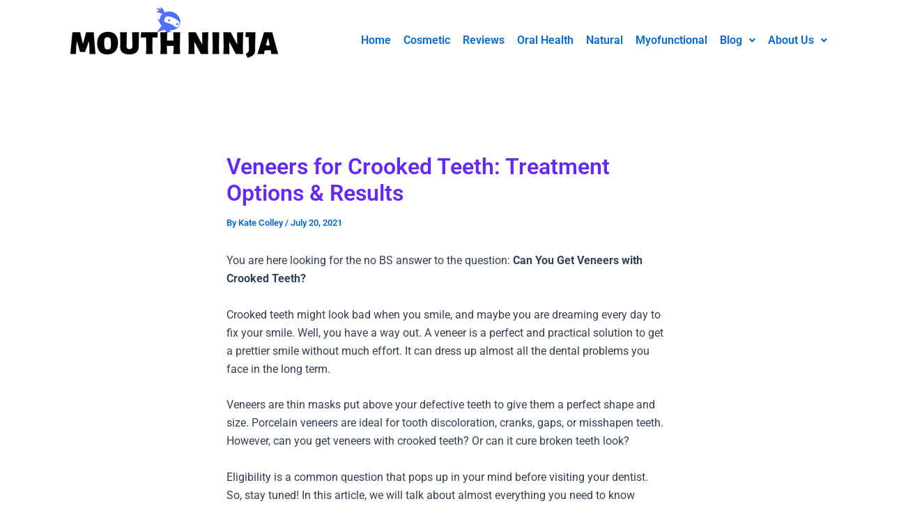

--- FILE ---
content_type: text/css
request_url: https://mouthninja.com/wp-content/cache/wpfc-minified/6vplex9k/6kz98.css
body_size: 6944
content:
ul.hfe-nav-menu,
.hfe-nav-menu li,
.hfe-nav-menu ul {
list-style: none !important;
margin: 0;
padding: 0;
}
.hfe-nav-menu li.menu-item {
position: relative;
}
.hfe-flyout-container .hfe-nav-menu li.menu-item {
position: relative;
background: unset;
}
.hfe-nav-menu .sub-menu li.menu-item {
position: relative;
background: inherit;
}
.hfe-nav-menu__theme-icon-yes button.sub-menu-toggle {
display: none;
}
div.hfe-nav-menu,
.elementor-widget-hfe-nav-menu .elementor-widget-container{
-js-display: flex;
display: -webkit-box;
display: -webkit-flex;
display: -moz-box;
display: -ms-flexbox;
display: flex;
-webkit-box-orient: vertical;
-webkit-box-direction: normal;
-webkit-flex-direction: column;
-moz-box-orient: vertical;
-moz-box-direction: normal;
-ms-flex-direction: column;
flex-direction: column;
}
.hfe-nav-menu__layout-horizontal,
.hfe-nav-menu__layout-horizontal .hfe-nav-menu {
-js-display: flex;
display: -webkit-box;
display: -webkit-flex;
display: -moz-box;
display: -ms-flexbox;
display: flex;
}
.hfe-nav-menu__layout-horizontal .hfe-nav-menu {
-webkit-flex-wrap: wrap;
-ms-flex-wrap: wrap;
flex-wrap: wrap;
}
.hfe-nav-menu .parent-has-no-child .hfe-menu-toggle {
display: none;
}
.hfe-nav-menu__layout-horizontal .hfe-nav-menu .sub-menu,
.hfe-submenu-action-hover .hfe-layout-vertical .hfe-nav-menu .sub-menu {
position: absolute;
top: 100%;
left: 0;
z-index: 16;
visibility: hidden;
opacity: 0;
text-align: left;
-webkit-transition: all 300ms ease-in;
transition: all 300ms ease-in;
}
.hfe-nav-menu__layout-horizontal .hfe-nav-menu .menu-item-has-children:hover > .sub-menu,
.hfe-nav-menu__layout-horizontal .hfe-nav-menu .menu-item-has-children:focus > .sub-menu {
visibility: visible;
opacity: 1;
}
.hfe-submenu-action-click .hfe-nav-menu .menu-item-has-children:hover > .sub-menu,
.hfe-submenu-action-click .hfe-nav-menu .menu-item-has-children:focus > .sub-menu {
visibility: hidden;
opacity: 0;
}
.hfe-nav-menu .menu-item-has-children .sub-menu {
position: absolute;
top: 100%;
left: 0;
z-index: 9999;
visibility: hidden;
opacity: 0;
}
.hfe-flyout-container .hfe-nav-menu .menu-item-has-children .menu-item-has-children .sub-menu {
top: 0;
left: 0;
}
.hfe-nav-menu .menu-item-has-children .menu-item-has-children .sub-menu {
top: 0;
left: 100%;
}
.hfe-nav-menu__layout-horizontal .hfe-nav-menu .menu-item-has-children:hover > .sub-menu,
.hfe-nav-menu__layout-horizontal .hfe-nav-menu .menu-item-has-children.focus > .sub-menu {
visibility: visible;
opacity: 1;
-webkit-transition: all 300ms ease-out;
transition: all 300ms ease-out;
}
.hfe-nav-menu:before,
.hfe-nav-menu:after {
content: '';
display: table;
clear: both;
} .hfe-nav-menu__align-right .hfe-nav-menu {
margin-left: auto;
-webkit-box-pack: end;
-ms-flex-pack: end;
-webkit-justify-content: flex-end;
-moz-box-pack: end;
justify-content: flex-end; }
.hfe-nav-menu__align-right .hfe-nav-menu__layout-vertical li a.hfe-menu-item,
.hfe-nav-menu__align-right .hfe-nav-menu__layout-vertical li a.hfe-sub-menu-item {
-webkit-box-pack: end;
-ms-flex-pack: end;
-webkit-justify-content: flex-end;
-moz-box-pack: end;
justify-content: flex-end; }
.hfe-nav-menu__align-right .hfe-nav-menu__layout-vertical li.hfe-has-submenu .hfe-button-wrapper,
.rtl .hfe-nav-menu__align-left .hfe-nav-menu__layout-vertical li.hfe-has-submenu .hfe-button-wrapper,
.hfe-nav-menu__align-right .hfe-nav-menu__layout-vertical li.hfe-button-wrapper,
.rtl .hfe-nav-menu__align-left .hfe-nav-menu__layout-vertical li.hfe-button-wrapper{
text-align: right;
}
.hfe-nav-menu__align-left .hfe-nav-menu__layout-vertical li.hfe-has-submenu .hfe-button-wrapper,
.rtl .hfe-nav-menu__align-right .hfe-nav-menu__layout-vertical li.hfe-has-submenu .hfe-button-wrapper,
.hfe-nav-menu__align-left .hfe-nav-menu__layout-vertical li.hfe-button-wrapper,
.rtl .hfe-nav-menu__align-right .hfe-nav-menu__layout-vertical li.hfe-button-wrapper{
text-align: left;
}
.hfe-nav-menu__align-center .hfe-nav-menu__layout-vertical li.hfe-has-submenu .hfe-button-wrapper,
.hfe-nav-menu__align-center .hfe-nav-menu__layout-vertical li.hfe-button-wrapper{
text-align: center;
}
.hfe-nav-menu__align-left .hfe-nav-menu {
margin-right: auto;
-webkit-box-pack: start;
-ms-flex-pack: start;
-webkit-justify-content: flex-start;
-moz-box-pack: start;
justify-content: flex-start; }
.hfe-nav-menu__align-left .hfe-nav-menu__layout-vertical li a.hfe-menu-item,
.hfe-nav-menu__align-left .hfe-nav-menu__layout-vertical li a.hfe-sub-menu-item {
-webkit-box-pack: start;
-ms-flex-pack: start;
-webkit-justify-content: flex-start;
-moz-box-pack: start;
justify-content: flex-start; }
.hfe-nav-menu__align-center .hfe-nav-menu {
margin-left: auto;
margin-right: auto;
-webkit-box-pack: center;
-ms-flex-pack: center;
-webkit-justify-content: center;
-moz-box-pack: center;
justify-content: center; }
.hfe-nav-menu__align-center .hfe-nav-menu__layout-vertical li a.hfe-menu-item,
.hfe-nav-menu__align-center .hfe-nav-menu__layout-vertical li a.hfe-sub-menu-item {
-webkit-box-pack: center;
-ms-flex-pack: center;
-webkit-justify-content: center;
-moz-box-pack: center;
justify-content: center; }
.hfe-nav-menu__layout-horizontal .hfe-nav-menu {
-js-display: flex;
display: -webkit-box;
display: -webkit-flex;
display: -moz-box;
display: -ms-flexbox;
display: flex;
-webkit-flex-wrap: wrap;
-ms-flex-wrap: wrap;
flex-wrap: wrap; 
}
.hfe-nav-menu__align-justify .hfe-nav-menu__layout-horizontal .hfe-nav-menu {
width: 100%; 
}
.hfe-nav-menu__align-justify .hfe-nav-menu__layout-horizontal .hfe-nav-menu li.menu-item {
-webkit-box-flex: 1;
-ms-flex-positive: 1;
-webkit-flex-grow: 1;
-moz-box-flex: 1;
flex-grow: 1; }
.hfe-nav-menu__align-justify .hfe-nav-menu__layout-horizontal .hfe-nav-menu li a.hfe-menu-item {
-webkit-box-pack: center;
-ms-flex-pack: center;
-webkit-justify-content: center;
-moz-box-pack: center;
justify-content: center; } .hfe-active-menu + nav li:not(:last-child) a.hfe-menu-item,
.hfe-active-menu + nav li:not(:last-child) a.hfe-sub-menu-item {
border-bottom-width: 0;
} .hfe-nav-menu a.hfe-menu-item,
.hfe-nav-menu a.hfe-sub-menu-item {
line-height: 1;
text-decoration: none;
-js-display: flex;
display: -webkit-box;
display: -webkit-flex;
display: -moz-box;
display: -ms-flexbox;
display: flex;
-webkit-box-pack: justify;
-moz-box-pack: justify;
-ms-flex-pack: justify;
-webkit-box-shadow: none;
box-shadow: none;
-webkit-box-align: center;
-webkit-align-items: center;
-moz-box-align: center;
-ms-flex-align: center;
align-items: center;
-webkit-justify-content: space-between;
justify-content: space-between;
}
.hfe-nav-menu a.hfe-menu-item:hover,
.hfe-nav-menu a.hfe-sub-menu-item:hover {
text-decoration: none;
}
.hfe-nav-menu .sub-menu {
min-width: 220px;
margin: 0;
z-index: 9999;
}
.hfe-nav-menu__layout-horizontal {
font-size: 0;
}
.hfe-nav-menu__layout-horizontal li.menu-item,
.hfe-nav-menu__layout-horizontal > li.menu-item {
font-size: medium;
}
.hfe-nav-menu__layout-horizontal .hfe-nav-menu .sub-menu{
-webkit-box-shadow: 0 4px 10px -2px rgba(0, 0, 0, 0.1);
box-shadow: 0 4px 10px -2px rgba(0, 0, 0, 0.1);
} .hfe-submenu-icon-arrow .hfe-nav-menu .parent-has-child .sub-arrow i:before {
content: ''; 
}
.hfe-submenu-icon-classic .hfe-nav-menu .parent-has-child .sub-arrow i:before {
content: ''; 
}
.hfe-submenu-icon-plus .hfe-nav-menu .parent-has-child .sub-arrow i:before {
content: '+'; 
}
.hfe-submenu-icon-none .hfe-nav-menu .parent-has-child .sub-arrow {
display: none; 
}
.hfe-submenu-icon-arrow .hfe-nav-menu .parent-has-child .sub-menu-active .sub-arrow i:before,.hfe-link-redirect-self_link.hfe-submenu-icon-arrow .hfe-nav-menu .parent-has-child .menu-active .sub-arrow i:before {
content: ''; 
}
.hfe-submenu-icon-plus .hfe-nav-menu .parent-has-child .sub-menu-active .sub-arrow i:before, .hfe-link-redirect-self_link.hfe-submenu-icon-plus .hfe-nav-menu .parent-has-child .menu-active .sub-arrow i:before {
content: '-'; 
}
.hfe-submenu-icon-classic .hfe-nav-menu .parent-has-child .sub-menu-active .sub-arrow i:before, .hfe-link-redirect-self_link.hfe-submenu-icon-classic .hfe-nav-menu .parent-has-child .menu-active .sub-arrow i:before {
content: ''; 
}
.rtl .hfe-submenu-icon-arrow .hfe-nav-menu__layout-horizontal .menu-item-has-children ul a .sub-arrow i:before {
content: ''; 
}
.rtl .hfe-submenu-icon-classic .hfe-nav-menu__layout-horizontal .menu-item-has-children ul a .sub-arrow i:before {
content: ''; 
}
.hfe-submenu-icon-arrow .hfe-nav-menu__layout-horizontal .menu-item-has-children ul a .sub-arrow i:before {
content: ''; 
}
.hfe-submenu-icon-classic .hfe-nav-menu__layout-horizontal .menu-item-has-children ul a .sub-arrow i:before {
content: ''; 
} .hfe-nav-menu-icon {
padding: 0.35em;
border: 0 solid;
}
.hfe-nav-menu-icon svg {
width: 25px;
height: 25px;
line-height: 25px;
font-size: 25px;
}
.hfe-nav-menu-icon i:focus {
outline: 0;
}
.hfe-has-submenu-container a.hfe-menu-item:focus,
.hfe-has-submenu-container a.hfe-sub-menu-item:focus {
outline: 0;
} .hfe-nav-menu .menu-item-has-children:focus,
.hfe-nav-menu .menu-item-has-children .sub-menu:focus,
.hfe-nav-menu .menu-item-has-children-container:focus {
outline: 0;
}
.hfe-nav-menu .menu-item-has-children-container {
position: relative;
}
.hfe-nav-menu__layout-expandible .sub-menu,
.hfe-nav-menu__layout-vertical .sub-menu,
.hfe-flyout-wrapper .sub-menu {
position: relative;
height: 0;
}
.hfe-nav-menu__submenu-arrow .hfe-menu-toggle:before,
.hfe-nav-menu__submenu-plus .hfe-menu-toggle:before,
.hfe-nav-menu__submenu-classic .hfe-menu-toggle:before {
font-family: 'Font Awesome 5 Free';
z-index: 1;
font-size: inherit;
font-weight: inherit;
line-height: 0;
}
.hfe-menu-item-center .hfe-nav-menu li a.hfe-menu-item,
.hfe-menu-item-center .hfe-nav-menu li a.hfe-sub-menu-item {
margin-right: 0px;
}
.hfe-nav-menu__submenu-none .hfe-nav-menu li a.hfe-menu-item,
.hfe-nav-menu__submenu-none .hfe-nav-menu li a.hfe-sub-menu-item {
margin-right: 0px;
}
.hfe-nav-menu__toggle-icon:before {
content: '\f0c9';
font-family: 'fontAwesome';
z-index: 1;
font-size: 24px;
font-weight: inherit;
font-style: normal;
line-height: 0;
}
.hfe-active-menu .hfe-nav-menu__toggle-icon:before {
content: '\f00d';
}
.hfe-nav-menu__layout-expandible {
-webkit-transition-property: display;
transition-property: display;
-webkit-transition-duration: .5s;
transition-duration: .5s;
-webkit-transition-timing-function: cubic-bezier( 0, 1, 0.5, 1 );
transition-timing-function: cubic-bezier( 0, 1, 0.5, 1 );
}
.hfe-nav-menu__layout-expandible {
visibility: hidden;
opacity: 0; 
}
.hfe-nav-menu__layout-expandible .sub-menu {
visibility: hidden;
opacity: 0; 
}
.hfe-active-menu + .hfe-nav-menu__layout-expandible {
visibility: visible;
opacity: 1; 
height: auto;
}
.hfe-active-menu.hfe-active-menu-full-width + .hfe-nav-menu__layout-expandible,
.hfe-active-menu.hfe-active-menu-full-width + .hfe-nav-menu__layout-horizontal,
.hfe-active-menu.hfe-active-menu-full-width + .hfe-nav-menu__layout-vertical {
position: absolute;
top: 100%;
}
.hfe-nav-menu__layout-expandible .menu-item-has-children .menu-item-has-children .sub-menu,
.hfe-nav-menu__layout-vertical .menu-item-has-children .menu-item-has-children .sub-menu {
top: 0;
left: 0;
}
.hfe-layout-expandible nav {
height: 0;
}
.hfe-nav-sub-menu-icon, .hfe-nav-menu__icon {
display: inline-block;
line-height: 1;
}
.hfe-nav-menu__toggle {
-js-display: flex;
display: -webkit-box;
display: -webkit-flex;
display: -moz-box;
display: -ms-flexbox;
display: flex;
font-size: 22px;
cursor: pointer;
border: 0 solid;
-webkit-border-radius: 3px;
border-radius: 3px;
color: #494c4f;
position: relative;
line-height: 1;
}
.hfe-nav-menu__toggle-icon {
display: inline-block;
font-size: inherit;
font-weight: normal;
font-style: normal;
font-variant: normal;
line-height: 1;
text-rendering: auto;
-webkit-font-smoothing: antialiased;
-moz-osx-font-smoothing: grayscale;
}
.hfe-nav-menu .sub-arrow {
font-size: 14px;
line-height: 1;
-js-display: flex;
display: -webkit-box;
display: -webkit-flex;
display: -moz-box;
display: -ms-flexbox;
display: flex;
cursor: pointer;
margin-top: -10px;
margin-bottom: -10px;
}
.hfe-nav-menu__layout-horizontal .hfe-nav-menu .sub-arrow {
margin-left: 10px;
}
.hfe-nav-menu__layout-vertical .hfe-nav-menu .sub-arrow,
.hfe-layout-expandible .sub-arrow,
.hfe-flyout-wrapper .sub-arrow
{
padding: 10px;
}
.hfe-nav-menu .child-item,
.hfe-nav-menu__layout-vertical .hfe-nav-menu .child-item {
font-size: 14px;
line-height: 1;
padding: 10px 0 10px 10px;
margin-top: -10px;
margin-bottom: -10px;
position: absolute;
right: 0;
margin-right: 20px;
}
.hfe-layout-horizontal .hfe-nav-menu__toggle,
.hfe-layout-vertical .hfe-nav-menu__toggle {
visibility: hidden;
opacity: 0;
display: none;
}
.hfe-nav-menu-icon {
display: inline-block;
line-height: 1;
text-align: center;
}
.hfe-nav-menu__layout-expandible .saved-content,
.hfe-nav-menu__layout-expandible .sub-menu,
.hfe-nav-menu__layout-expandible .child,
.hfe-nav-menu__layout-vertical .saved-content,
.hfe-nav-menu__layout-vertical .sub-menu,
.hfe-nav-menu__layout-vertical .child,
.hfe-flyout-container .saved-content,
.hfe-flyout-container .sub-menu,
.hfe-flyout-container .child {
left: 0 !important;
width: 100% !important; 
}
.hfe-flyout-container .hfe-nav-menu .sub-menu {
background: unset;
}
.hfe-nav-menu__layout-vertical .hfe-menu-toggle:hover,
.hfe-nav-menu__layout-expandible .hfe-menu-toggle:hover,
.hfe-flyout-wrapper .hfe-menu-toggle:hover {
border:1px dotted;
}
.hfe-nav-menu__layout-vertical .hfe-menu-toggle,
.hfe-nav-menu__layout-expandible .hfe-menu-toggle,
.hfe-flyout-wrapper .hfe-menu-toggle {
border:1px dotted transparent;
} .hfe-nav-menu .menu-item a:before,
.hfe-nav-menu .menu-item a:after {
display: block;
position: absolute;
-webkit-transition: 0.3s;
transition: 0.3s;
-webkit-transition-timing-function: cubic-bezier(0.58, 0.3, 0.005, 1);
transition-timing-function: cubic-bezier(0.58, 0.3, 0.005, 1); }
.hfe-nav-menu .menu-item a.hfe-menu-item:not(:hover):not(:focus):not(.current-menu-item):not(.highlighted):before, .hfe-nav-menu .menu-item a.hfe-menu-item:not(:hover):not(:focus):not(.current-menu-item):not(.highlighted):after {
opacity: 0; }
.hfe-nav-menu .menu-item a.hfe-menu-item:hover:before,
.hfe-nav-menu .menu-item a.hfe-menu-item:hover:after,
.hfe-nav-menu .menu-item a.hfe-menu-item:focus:before,
.hfe-nav-menu .menu-item a.hfe-menu-item:focus:after,
.hfe-nav-menu .menu-item a.hfe-menu-item.highlighted:before,
.hfe-nav-menu .menu-item a.hfe-menu-item.highlighted:after,
.hfe-nav-menu .current-menu-item:before,
.hfe-nav-menu .current-menu-item:after {
-webkit-transform: scale(1);
-ms-transform: scale(1);
transform: scale(1);
} .hfe-pointer__double-line .menu-item.parent a.hfe-menu-item:before, .hfe-pointer__double-line .menu-item.parent a.hfe-menu-item:after, .hfe-pointer__underline .menu-item.parent a.hfe-menu-item:before, .hfe-pointer__underline .menu-item.parent a.hfe-menu-item:after, .hfe-pointer__overline .menu-item.parent a.hfe-menu-item:before, .hfe-pointer__overline .menu-item.parent a.hfe-menu-item:after {
height: 3px;
width: 100%;
left: 0;
background-color: #55595c;
z-index: 2;
}
.hfe-pointer__double-line.hfe-animation__grow .menu-item.parent a.hfe-menu-item:not(:hover):not(:focus):not(.current-menu-item):not(.highlighted):before, .hfe-pointer__double-line.hfe-animation__grow .menu-item.parent a.hfe-menu-item:not(:hover):not(:focus):not(.current-menu-item):not(.highlighted):after, .hfe-pointer__underline.hfe-animation__grow .menu-item.parent a.hfe-menu-item:not(:hover):not(:focus):not(.current-menu-item):not(.highlighted):before, .hfe-pointer__underline.hfe-animation__grow .menu-item.parent a.hfe-menu-item:not(:hover):not(:focus):not(.current-menu-item):not(.highlighted):after, .hfe-pointer__overline.hfe-animation__grow .menu-item.parent a.hfe-menu-item:not(:hover):not(:focus):not(.current-menu-item):not(.highlighted):before, .hfe-pointer__overline.hfe-animation__grow .menu-item.parent a.hfe-menu-item:not(:hover):not(:focus):not(.current-menu-item):not(.highlighted):after {
height: 0;
width: 0;
left: 50%;
}
.hfe-pointer__double-line.hfe-animation__drop-out .menu-item.parent a.hfe-menu-item:not(:hover):not(:focus):not(.current-menu-item):not(.highlighted):before, .hfe-pointer__underline.hfe-animation__drop-out .menu-item.parent a.hfe-menu-item:not(:hover):not(:focus):not(.current-menu-item):not(.highlighted):before, .hfe-pointer__overline.hfe-animation__drop-out .menu-item.parent a.hfe-menu-item:not(:hover):not(:focus):not(.current-menu-item):not(.highlighted):before {
top: 10px;
}
.hfe-pointer__double-line.hfe-animation__drop-out .menu-item.parent a.hfe-menu-item:not(:hover):not(:focus):not(.current-menu-item):not(.highlighted):after, .hfe-pointer__underline.hfe-animation__drop-out .menu-item.parent a.hfe-menu-item:not(:hover):not(:focus):not(.current-menu-item):not(.highlighted):after, .hfe-pointer__overline.hfe-animation__drop-out .menu-item.parent a.hfe-menu-item:not(:hover):not(:focus):not(.current-menu-item):not(.highlighted):after {
bottom: 10px;
}
.hfe-pointer__double-line.hfe-animation__drop-in .menu-item.parent a.hfe-menu-item:not(:hover):not(:focus):not(.current-menu-item):not(.highlighted):before, .hfe-pointer__underline.hfe-animation__drop-in .menu-item.parent a.hfe-menu-item:not(:hover):not(:focus):not(.current-menu-item):not(.highlighted):before, .hfe-pointer__overline.hfe-animation__drop-in .menu-item.parent a.hfe-menu-item:not(:hover):not(:focus):not(.current-menu-item):not(.highlighted):before {
top: -10px;
}
.hfe-pointer__double-line.hfe-animation__drop-in .menu-item.parent a.hfe-menu-item:not(:hover):not(:focus):not(.current-menu-item):not(.highlighted):after, .hfe-pointer__underline.hfe-animation__drop-in .menu-item.parent a.hfe-menu-item:not(:hover):not(:focus):not(.current-menu-item):not(.highlighted):after, .hfe-pointer__overline.hfe-animation__drop-in .menu-item.parent a.hfe-menu-item:not(:hover):not(:focus):not(.current-menu-item):not(.highlighted):after {
bottom: -10px;
}
.hfe-pointer__double-line.hfe-animation__none, .hfe-pointer__double-line.hfe-animation__none .menu-item.parent a.hfe-menu-item, .hfe-pointer__underline.hfe-animation__none, .hfe-pointer__underline.hfe-animation__none .menu-item.parent a.hfe-menu-item, .hfe-pointer__overline.hfe-animation__none, .hfe-pointer__overline.hfe-animation__none .menu-item.parent a.hfe-menu-item {
-webkit-transition-duration: 0s;
transition-duration: 0s;
}
.hfe-pointer__double-line.hfe-animation__none:before, .hfe-pointer__double-line.hfe-animation__none:after, .hfe-pointer__double-line.hfe-animation__none:hover, .hfe-pointer__double-line.hfe-animation__none:focus, .hfe-pointer__double-line.hfe-animation__none .menu-item.parent a.hfe-menu-item:before, .hfe-pointer__double-line.hfe-animation__none .menu-item.parent a.hfe-menu-item:after, .hfe-pointer__double-line.hfe-animation__none .menu-item.parent a.hfe-menu-item:hover, .hfe-pointer__double-line.hfe-animation__none .menu-item.parent a.hfe-menu-item:focus, .hfe-pointer__underline.hfe-animation__none:before, .hfe-pointer__underline.hfe-animation__none:after, .hfe-pointer__underline.hfe-animation__none:hover, .hfe-pointer__underline.hfe-animation__none:focus, .hfe-pointer__underline.hfe-animation__none .menu-item.parent a.hfe-menu-item:before, .hfe-pointer__underline.hfe-animation__none .menu-item.parent a.hfe-menu-item:after, .hfe-pointer__underline.hfe-animation__none .menu-item.parent a.hfe-menu-item:hover, .hfe-pointer__underline.hfe-animation__none .menu-item.parent a.hfe-menu-item:focus, .hfe-pointer__overline.hfe-animation__none:before, .hfe-pointer__overline.hfe-animation__none:after, .hfe-pointer__overline.hfe-animation__none:hover, .hfe-pointer__overline.hfe-animation__none:focus, .hfe-pointer__overline.hfe-animation__none .menu-item.parent a.hfe-menu-item:before, .hfe-pointer__overline.hfe-animation__none .menu-item.parent a.hfe-menu-item:after, .hfe-pointer__overline.hfe-animation__none .menu-item.parent a.hfe-menu-item:hover, .hfe-pointer__overline.hfe-animation__none .menu-item.parent a.hfe-menu-item:focus {
-webkit-transition-duration: 0s;
transition-duration: 0s;
}
.hfe-pointer__double-line .menu-item.parent a.hfe-menu-item:before, .hfe-pointer__overline .menu-item.parent a.hfe-menu-item:before {
content: '';
top: 0;
}
.hfe-pointer__double-line.hfe-animation__slide .menu-item.parent a.hfe-menu-item:not(:hover):not(:focus):not(.current-menu-item):not(.highlighted):before, .hfe-pointer__overline.hfe-animation__slide .menu-item.parent a.hfe-menu-item:not(:hover):not(:focus):not(.current-menu-item):not(.highlighted):before {
width: 10px;
left: -20px;
}
.hfe-pointer__double-line .menu-item.parent a.hfe-menu-item:after, .hfe-pointer__underline .menu-item.parent a.hfe-menu-item:after {
content: '';
bottom: 0;
}
.hfe-pointer__double-line.hfe-animation__slide .menu-item.parent a.hfe-menu-item:not(:hover):not(:focus):not(.current-menu-item):not(.highlighted):after, .hfe-pointer__underline.hfe-animation__slide .menu-item.parent a.hfe-menu-item:not(:hover):not(:focus):not(.current-menu-item):not(.highlighted):after {
width: 10px;
left: -webkit-calc( 100% + 20px);
left: calc( 100% + 20px);
} .hfe-pointer__framed .menu-item.parent a.hfe-menu-item:before, .hfe-pointer__framed .menu-item.parent a.hfe-menu-item:after {
background: transparent;
left: 0;
top: 0;
bottom: 0;
right: 0;
border: 3px solid #55595c;
}
.hfe-pointer__framed .menu-item.parent a.hfe-menu-item:before {
content: '';
}
.hfe-pointer__framed.hfe-animation__grow .menu-item.parent a.hfe-menu-item:not(:hover):not(:focus):not(.current-menu-item):not(.highlighted):before {
-webkit-transform: scale(0.75);
-ms-transform: scale(0.75);
transform: scale(0.75);
}
.hfe-pointer__framed.hfe-animation__shrink .menu-item.parent a.hfe-menu-item:not(:hover):not(:focus):not(.current-menu-item):not(.highlighted):before {
-webkit-transform: scale(1.25);
-ms-transform: scale(1.25);
transform: scale(1.25);
}
.hfe-pointer__framed.hfe-animation__grow .menu-item.parent a.hfe-menu-item:before, .hfe-pointer__framed.hfe-animation__shrink .menu-item.parent a.hfe-menu-item:before {
-webkit-transition: opacity 0.2s, -webkit-transform 0.4s;
transition: opacity 0.2s, -webkit-transform 0.4s;
transition: opacity 0.2s, transform 0.4s;
transition: opacity 0.2s, transform 0.4s, -webkit-transform 0.4s;
}
.hfe-pointer__framed.hfe-animation__draw .menu-item.parent a.hfe-menu-item:before, .hfe-pointer__framed.hfe-animation__draw .menu-item.parent a.hfe-menu-item:after {
width: 3px;
height: 3px;
}
.hfe-pointer__framed.hfe-animation__draw .menu-item.parent a.hfe-menu-item:before {
border-width: 0 0 3px 3px;
-webkit-transition: width 0.1s 0.2s, height 0.1s 0.3s, opacity 0.12s 0.22s;
transition: width 0.1s 0.2s, height 0.1s 0.3s, opacity 0.12s 0.22s;
}
.hfe-pointer__framed.hfe-animation__draw .menu-item.parent a.hfe-menu-item:after {
content: '';
top: initial;
bottom: 0;
left: initial;
right: 0;
border-width: 3px 3px 0 0;
-webkit-transition: width 0.1s, height 0.1s 0.1s, opacity 0.02s 0.18s;
transition: width 0.1s, height 0.1s 0.1s, opacity 0.02s 0.18s;
}
.hfe-pointer__framed.hfe-animation__draw .menu-item.parent a.hfe-menu-item:hover:before, .hfe-pointer__framed.hfe-animation__draw .menu-item.parent a.hfe-menu-item:hover:after, .hfe-pointer__framed.hfe-animation__draw .menu-item.parent a.hfe-menu-item:focus:before, .hfe-pointer__framed.hfe-animation__draw .menu-item.parent a.hfe-menu-item:focus:after, .hfe-pointer__framed.hfe-animation__draw .menu-item.parent a.hfe-menu-item.highlighted:before, .hfe-pointer__framed.hfe-animation__draw .menu-item.parent a.hfe-menu-item.highlighted:after, .hfe-pointer__framed.hfe-animation__draw .current-menu-item:before, .hfe-pointer__framed.hfe-animation__draw .current-menu-item:after {
width: 100%;
height: 100%;
}
.hfe-pointer__framed.hfe-animation__draw .menu-item.parent a.hfe-menu-item:hover:before, .hfe-pointer__framed.hfe-animation__draw .menu-item.parent a.hfe-menu-item:focus:before, .hfe-pointer__framed.hfe-animation__draw .menu-item.parent a.hfe-menu-item.highlighted:before, .hfe-pointer__framed.hfe-animation__draw .current-menu-item:before {
-webkit-transition: opacity 0.02s, height 0.1s, width 0.1s 0.1s;
transition: opacity 0.02s, height 0.1s, width 0.1s 0.1s;
}
.hfe-pointer__framed.hfe-animation__draw .menu-item.parent a.hfe-menu-item:hover:after, .hfe-pointer__framed.hfe-animation__draw .menu-item.parent a.hfe-menu-item:focus:after, .hfe-pointer__framed.hfe-animation__draw .menu-item.parent a.hfe-menu-item.highlighted:after, .hfe-pointer__framed.hfe-animation__draw .current-menu-item:after {
-webkit-transition: opacity 0.02s 0.2s, height 0.1s 0.2s, width 0.1s 0.3s;
transition: opacity 0.02s 0.2s, height 0.1s 0.2s, width 0.1s 0.3s;
}
.hfe-pointer__framed.hfe-animation__corners .menu-item.parent a.hfe-menu-item:before, .hfe-pointer__framed.hfe-animation__corners .menu-item.parent a.hfe-menu-item:after {
width: 3px;
height: 3px;
}
.hfe-pointer__framed.hfe-animation__corners .menu-item.parent a.hfe-menu-item:before {
border-width: 3px 0 0 3px;
}
.hfe-pointer__framed.hfe-animation__corners .menu-item.parent a.hfe-menu-item:after {
content: '';
top: initial;
bottom: 0;
left: initial;
right: 0;
border-width: 0 3px 3px 0;
}
.hfe-pointer__framed.hfe-animation__corners .menu-item.parent a.hfe-menu-item:hover:before, .hfe-pointer__framed.hfe-animation__corners .menu-item.parent a.hfe-menu-item:hover:after, .hfe-pointer__framed.hfe-animation__corners .menu-item.parent a.hfe-menu-item:focus:before, .hfe-pointer__framed.hfe-animation__corners .menu-item.parent a.hfe-menu-item:focus:after, .hfe-pointer__framed.hfe-animation__corners .menu-item.parent a.hfe-menu-item.highlighted:before, .hfe-pointer__framed.hfe-animation__corners .menu-item.parent a.hfe-menu-item.highlighted:after, .hfe-pointer__framed.hfe-animation__corners .current-menu-item:before, .hfe-pointer__framed.hfe-animation__corners .current-menu-item:after {
width: 100%;
height: 100%;
-webkit-transition: opacity 0.002s, width 0.4s, height 0.4s;
transition: opacity 0.002s, width 0.4s, height 0.4s;
}
.hfe-pointer__framed.hfe-animation__none, .hfe-pointer__framed.hfe-animation__none .menu-item.parent a.hfe-menu-item {
-webkit-transition-duration: 0s;
transition-duration: 0s;
}
.hfe-pointer__framed.hfe-animation__none:before, .hfe-pointer__framed.hfe-animation__none:after, .hfe-pointer__framed.hfe-animation__none:hover, .hfe-pointer__framed.hfe-animation__none:focus, .hfe-pointer__framed.hfe-animation__none .menu-item.parent a.hfe-menu-item:before, .hfe-pointer__framed.hfe-animation__none .menu-item.parent a.hfe-menu-item:after, .hfe-pointer__framed.hfe-animation__none .menu-item.parent a.hfe-menu-item:hover, .hfe-pointer__framed.hfe-animation__none .menu-item.parent a.hfe-menu-item:focus {
-webkit-transition-duration: 0s;
transition-duration: 0s;
} .hfe-pointer__background .menu-item.parent a.hfe-menu-item:before, .hfe-pointer__background .menu-item.parent a.hfe-menu-item:after {
content: '';
-webkit-transition: 0.3s;
transition: 0.3s;
}
.hfe-pointer__background .menu-item.parent a.hfe-menu-item:before {
top: 0;
left: 0;
right: 0;
bottom: 0;
background: #55595c;
z-index: -1;
}
.hfe-pointer__background .menu-item.parent a.hfe-menu-item:hover, .hfe-pointer__background .menu-item.parent a.hfe-menu-item:focus, .hfe-pointer__background .menu-item.parent a.hfe-menu-item.highlighted, .hfe-pointer__background .current-menu-item {
color: #fff;
}
.hfe-pointer__background.hfe-animation__grow .menu-item.parent a.hfe-menu-item:before {
-webkit-transform: scale(0.5);
-ms-transform: scale(0.5);
transform: scale(0.5);
}
.hfe-pointer__background.hfe-animation__grow .menu-item.parent a.hfe-menu-item:hover:before, .hfe-pointer__background.hfe-animation__grow .menu-item.parent a.hfe-menu-item:focus:before, .hfe-pointer__background.hfe-animation__grow .menu-item.parent a.hfe-menu-item.highlighted:before, .hfe-pointer__background.hfe-animation__grow .current-menu-item:before {
-webkit-transform: scale(1);
-ms-transform: scale(1);
transform: scale(1);
opacity: 1;
}
.hfe-pointer__background.hfe-animation__shrink .menu-item.parent a.hfe-menu-item:not(:hover):not(:focus):not(.current-menu-item):not(.highlighted):before {
-webkit-transform: scale(1.2);
-ms-transform: scale(1.2);
transform: scale(1.2);
-webkit-transition: 0.3s;
transition: 0.3s;
}
.hfe-pointer__background.hfe-animation__shrink .menu-item.parent a.hfe-menu-item:hover:before, .hfe-pointer__background.hfe-animation__shrink .menu-item.parent a.hfe-menu-item:focus:before, .hfe-pointer__background.hfe-animation__shrink .menu-item.parent a.hfe-menu-item.highlighted:before, .hfe-pointer__background.hfe-animation__shrink .current-menu-item:before {
-webkit-transition: opacity 0.15s, -webkit-transform 0.4s;
transition: opacity 0.15s, -webkit-transform 0.4s;
transition: opacity 0.15s, transform 0.4s;
transition: opacity 0.15s, transform 0.4s, -webkit-transform 0.4s;
}
.hfe-pointer__background.hfe-animation__sweep-left .menu-item.parent a.hfe-menu-item:not(:hover):not(:focus):not(.current-menu-item):not(.highlighted):before {
left: 100%;
}
.hfe-pointer__background.hfe-animation__sweep-right .menu-item.parent a.hfe-menu-item:not(:hover):not(:focus):not(.current-menu-item):not(.highlighted):before {
right: 100%;
}
.hfe-pointer__background.hfe-animation__sweep-up .menu-item.parent a.hfe-menu-item:not(:hover):not(:focus):not(.current-menu-item):not(.highlighted):before {
top: 100%;
}
.hfe-pointer__background.hfe-animation__sweep-down .menu-item.parent a.hfe-menu-item:not(:hover):not(:focus):not(.current-menu-item):not(.highlighted):before {
bottom: 100%;
}
.hfe-pointer__background.hfe-animation__shutter-out-vertical .menu-item.parent a.hfe-menu-item:not(:hover):not(:focus):not(.current-menu-item):not(.highlighted):before {
bottom: 50%;
top: 50%;
}
.hfe-pointer__background.hfe-animation__shutter-out-horizontal .menu-item.parent a.hfe-menu-item:not(:hover):not(:focus):not(.current-menu-item):not(.highlighted):before {
right: 50%;
left: 50%;
}
.hfe-pointer__background.hfe-animation__shutter-in-vertical .menu-item.parent a.hfe-menu-item:after, .hfe-pointer__background.hfe-animation__shutter-in-horizontal .menu-item.parent a.hfe-menu-item:after {
top: 0;
left: 0;
right: 0;
bottom: 0;
background: #55595c;
z-index: -1;
}
.hfe-pointer__background.hfe-animation__shutter-in-vertical .menu-item.parent a.hfe-menu-item:before {
top: 0;
bottom: 100%;
}
.hfe-pointer__background.hfe-animation__shutter-in-vertical .menu-item.parent a.hfe-menu-item:after {
top: 100%;
bottom: 0;
}
.hfe-pointer__background.hfe-animation__shutter-in-vertical .menu-item.parent a.hfe-menu-item:hover:before, .hfe-pointer__background.hfe-animation__shutter-in-vertical .menu-item.parent a.hfe-menu-item:focus:before, .hfe-pointer__background.hfe-animation__shutter-in-vertical .menu-item.parent a.hfe-menu-item.highlighted:before, .hfe-pointer__background.hfe-animation__shutter-in-vertical .current-menu-item:before {
bottom: 50%;
}
.hfe-pointer__background.hfe-animation__shutter-in-vertical .menu-item.parent a.hfe-menu-item:hover:after, .hfe-pointer__background.hfe-animation__shutter-in-vertical .menu-item.parent a.hfe-menu-item:focus:after, .hfe-pointer__background.hfe-animation__shutter-in-vertical .menu-item.parent a.hfe-menu-item.highlighted:after, .hfe-pointer__background.hfe-animation__shutter-in-vertical .current-menu-item:after {
top: 50%;
}
.hfe-pointer__background.hfe-animation__shutter-in-horizontal .menu-item.parent a.hfe-menu-item:before {
right: 0;
left: 100%;
}
.hfe-pointer__background.hfe-animation__shutter-in-horizontal .menu-item.parent a.hfe-menu-item:after {
right: 100%;
left: 0;
}
.hfe-pointer__background.hfe-animation__shutter-in-horizontal .menu-item.parent a.hfe-menu-item:hover:before, .hfe-pointer__background.hfe-animation__shutter-in-horizontal .menu-item.parent a.hfe-menu-item:focus:before, .hfe-pointer__background.hfe-animation__shutter-in-horizontal .menu-item.parent a.hfe-menu-item.highlighted:before, .hfe-pointer__background.hfe-animation__shutter-in-horizontal .current-menu-item:before {
left: 50%;
}
.hfe-pointer__background.hfe-animation__shutter-in-horizontal .menu-item.parent a.hfe-menu-item:hover:after, .hfe-pointer__background.hfe-animation__shutter-in-horizontal .menu-item.parent a.hfe-menu-item:focus:after, .hfe-pointer__background.hfe-animation__shutter-in-horizontal .menu-item.parent a.hfe-menu-item.highlighted:after, .hfe-pointer__background.hfe-animation__shutter-in-horizontal .current-menu-item:after {
right: 50%;
}
.hfe-pointer__background.hfe-animation__none, .hfe-pointer__background.hfe-animation__none .menu-item.parent a.hfe-menu-item {
-webkit-transition-duration: 0s;
transition-duration: 0s;
}
.hfe-pointer__background.hfe-animation__none:before, .hfe-pointer__background.hfe-animation__none:after, .hfe-pointer__background.hfe-animation__none:hover, .hfe-pointer__background.hfe-animation__none:focus, .hfe-pointer__background.hfe-animation__none .menu-item.parent a.hfe-menu-item:before, .hfe-pointer__background.hfe-animation__none .menu-item.parent a.hfe-menu-item:after, .hfe-pointer__background.hfe-animation__none .menu-item.parent a.hfe-menu-item:hover, .hfe-pointer__background.hfe-animation__none .menu-item.parent a.hfe-menu-item:focus {
-webkit-transition-duration: 0s;
transition-duration: 0s;
} .hfe-pointer__text.hfe-animation__skew .menu-item.parent a.hfe-menu-item:hover, .hfe-pointer__text.hfe-animation__skew .menu-item.parent a.hfe-menu-item:focus {
-webkit-transform: skew(-8deg);
-ms-transform: skew(-8deg);
transform: skew(-8deg);
}
.hfe-pointer__text.hfe-animation__grow .menu-item.parent a.hfe-menu-item:hover, .hfe-pointer__text.hfe-animation__grow .menu-item.parent a.hfe-menu-item:focus {
-webkit-transform: scale(1.2);
-ms-transform: scale(1.2);
transform: scale(1.2);
}
.hfe-pointer__text.hfe-animation__shrink .menu-item.parent a.hfe-menu-item:hover, .hfe-pointer__text.hfe-animation__shrink .menu-item.parent a.hfe-menu-item:focus {
-webkit-transform: scale(0.8);
-ms-transform: scale(0.8);
transform: scale(0.8);
}
.hfe-pointer__text.hfe-animation__float .menu-item.parent a.hfe-menu-item:hover, .hfe-pointer__text.hfe-animation__float .menu-item.parent a.hfe-menu-item:focus {
-webkit-transform: translateY(-8px);
-ms-transform: translateY(-8px);
transform: translateY(-8px);
}
.hfe-pointer__text.hfe-animation__sink .menu-item.parent a.hfe-menu-item:hover, .hfe-pointer__text.hfe-animation__sink .menu-item.parent a.hfe-menu-item:focus {
-webkit-transform: translateY(8px);
-ms-transform: translateY(8px);
transform: translateY(8px);
}
.hfe-pointer__text.hfe-animation__rotate .menu-item.parent a.hfe-menu-item:hover, .hfe-pointer__text.hfe-animation__rotate .menu-item.parent a.hfe-menu-item:focus {
-webkit-transform: rotate(6deg);
-ms-transform: rotate(6deg);
transform: rotate(6deg);
}
.hfe-pointer__text.hfe-animation__none, .hfe-pointer__text.hfe-animation__none .menu-item.parent a.hfe-menu-item {
-webkit-transition-duration: 0s;
transition-duration: 0s;
}
.hfe-pointer__text.hfe-animation__none:before, .hfe-pointer__text.hfe-animation__none:after, .hfe-pointer__text.hfe-animation__none:hover, .hfe-pointer__text.hfe-animation__none:focus, .hfe-pointer__text.hfe-animation__none .menu-item.parent a.hfe-menu-item:before, .hfe-pointer__text.hfe-animation__none .menu-item.parent a.hfe-menu-item:after, .hfe-pointer__text.hfe-animation__none .menu-item.parent a.hfe-menu-item:hover, .hfe-pointer__text.hfe-animation__none .menu-item.parent a.hfe-menu-item:focus {
-webkit-transition-duration: 0s;
transition-duration: 0s;
}
.hfe-flyout-overlay {
display: none;
position: fixed;
top: 0;
bottom: 0;
left: 0;
right: 0;
z-index: 999998;
background: rgba(0,0,0,.6);
cursor: pointer;
-webkit-backface-visibility: hidden;
} .hfe-pointer__underline .menu-item.parent a.hfe-menu-item.elementor-button:after,
.hfe-pointer__overline .menu-item.parent a.hfe-menu-item.elementor-button:before,
.hfe-pointer__double-line .menu-item.parent a.hfe-menu-item.elementor-button:after,
.hfe-pointer__double-line .menu-item.parent a.hfe-menu-item.elementor-button:before {
height: 0px;
}
.hfe-pointer__framed .menu-item.parent a.hfe-menu-item.elementor-button:before,
.hfe-pointer__framed .menu-item.parent a.hfe-menu-item.elementor-button:after{
border-width: 0px;
}
.hfe-pointer__text.hfe-animation__grow .menu-item.parent a.hfe-menu-item.elementor-button:hover,
.hfe-pointer__text.hfe-animation__grow .menu-item.parent a.hfe-menu-item.elementor-button:focus
{
-webkit-transform: none;
transform: none;
}
.hfe-flyout-close,
.hfe-flyout-close svg {
position: absolute;
top: 0;
right: 0;
margin: 5px;
width: 23px;
height: 23px;
line-height: 23px;
font-size: 23px;
display: block;
cursor: pointer;
}
.hfe-flyout-wrapper .hfe-side.hfe-flyout-left {
top: 0;
bottom: 0;
left: -100%;
right: auto;
height: 100%; width: 300px;
max-width: 100%;
max-width: 100vw;
}
.hfe-flyout-wrapper .hfe-side {
display: none;
position: fixed;
z-index: 999999;
padding: 0;
margin: 0;
-webkit-overflow-scrolling: touch;
-webkit-backface-visibility: hidden;
}
.hfe-flyout-wrapper .hfe-side.hfe-flyout-show {
display: block;
}
.hfe-flyout-content.push {
color: #ffffff;
}
.hfe-flyout-content ul li {
color: #ffffff;
} .hfe-flyout-wrapper .hfe-side.hfe-flyout-right {
top: 0;
bottom: 0;
left: auto;
right: -100%; height: 100%; width: 300px; max-width: 100%;
}
.hfe-flyout-wrapper .hfe-side.hfe-flyout-left {
top: 0;
bottom: 0;
left: -100%; right: auto;
height: 100%; width: 300px; max-width: 100%;
max-width: 100vw;
}
.hfe-flyout-wrapper .hfe-side.top {
top: -100%; bottom: auto;
left: 0;
right: 0;
width: 100%;
width: 100vw;
height: 300px; max-height: 100%;
}
.hfe-flyout-wrapper .hfe-side.bottom {
top: auto;
bottom: -100%; left: 0;
right: 0;
width: 100%;
width: 100vw;
height: 300px; max-height: 100%;
} .hfe-flyout-content {
height: 100%;
overflow-x: hidden;
overflow-y: auto;
line-height: 1.4em;
color: #fff;
} @media (max-width:1024px) {
.hfe-flyout-content {
-webkit-transform: translateZ(0);
transform: translateZ(0);
}
}
.hfe-flyout-content::-webkit-scrollbar {
display: none;
}
.admin-bar .hfe-side {
margin-top: 32px;
} .hfe-submenu-animation-slide_up .hfe-layout-horizontal .menu-item-has-children > ul.sub-menu {
-webkit-transform: translateY(20%);
-ms-transform: translateY(20%);
transform: translateY(20%);
opacity: 0;
-ms-filter: "progid:DXImageTransform.Microsoft.Alpha(Opacity=0)";
-webkit-transition: all 0.1s;
transition: all 0.1s;
}
.hfe-submenu-animation-slide_up .hfe-layout-horizontal .menu-item-has-children:hover > ul.sub-menu {
-webkit-transform: translateY(0);
-ms-transform: translateY(0);
transform: translateY(0);
opacity: 1;
-ms-filter: "progid:DXImageTransform.Microsoft.Alpha(Opacity=100)";
}
.hfe-submenu-animation-slide_down .hfe-layout-horizontal .menu-item-has-children > ul.sub-menu {  
-webkit-transform: translateY(-20%);
-ms-transform: translateY(-20%);
transform: translateY(-20%);
opacity: 0;
-ms-filter: "progid:DXImageTransform.Microsoft.Alpha(Opacity=0)";
-webkit-transition: all 0.1s;
transition: all 0.1s;
}
.hfe-submenu-animation-slide_down .hfe-layout-horizontal .menu-item-has-children:hover > ul.sub-menu {
-webkit-transform: translateY(0);
-ms-transform: translateY(0);
transform: translateY(0);
opacity: 1;
-ms-filter: "progid:DXImageTransform.Microsoft.Alpha(Opacity=100)";
}
.hfe-nav-menu .hfe-has-submenu .sub-menu li.menu-item:first-child,
.hfe-nav-menu .hfe-has-submenu .sub-menu li.menu-item:last-child {
overflow: visible !important;
}
.elementor-widget-navigation-menu:not(.hfe-nav-menu__align-justify):not(.hfe-menu-item-space-between) a.hfe-menu-item.elementor-button {
display: inline-flex;
} 
.hfe-nav-menu li.hfe-button-wrapper {
align-self: center;
} @media only screen and ( max-width: 1024px ) {
.hfe-nav-menu__breakpoint-tablet .hfe-nav-menu__layout-horizontal li,
.hfe-nav-menu__breakpoint-tablet .hfe-nav-menu{
width: 100%;
margin-right:0px;
}
.hfe-nav-menu__breakpoint-tablet .hfe-layout-horizontal .hfe-nav-menu__toggle,
.hfe-nav-menu__breakpoint-tablet .hfe-layout-vertical .hfe-nav-menu__toggle {
display: block;
}
.hfe-nav-menu__breakpoint-tablet .hfe-nav-menu__layout-horizontal .hfe-nav-menu {
visibility: hidden;
opacity: 0;
}
.hfe-nav-menu__breakpoint-tablet .hfe-active-menu + .hfe-nav-menu__layout-horizontal .hfe-nav-menu {
visibility: visible;
opacity: 1;
}
.hfe-nav-menu__breakpoint-tablet .hfe-nav-menu__layout-horizontal,
.hfe-nav-menu__breakpoint-tablet .hfe-nav-menu__layout-vertical {
visibility: hidden;
opacity: 0;
height: 0;
}
.hfe-nav-menu__breakpoint-tablet .hfe-active-menu + .hfe-nav-menu__layout-horizontal,
.hfe-nav-menu__breakpoint-tablet .hfe-active-menu + .hfe-nav-menu__layout-vertical {
visibility: visible;
opacity: 1;
height: auto;
}
.hfe-nav-menu__breakpoint-tablet .hfe-active-menu.hfe-active-menu-full-width + .hfe-nav-menu__layout-horizontal .hfe-nav-menu {
position: relative;
}
.hfe-nav-menu__breakpoint-tablet .hfe-active-menu.hfe-active-menu-full-width + .hfe-nav-menu__layout-horizontal,
.hfe-nav-menu__breakpoint-tablet .hfe-active-menu.hfe-active-menu-full-width + .hfe-nav-menu__layout-vertical {
position: absolute;
}
.hfe-nav-menu__breakpoint-tablet .hfe-nav-menu__layout-horizontal .sub-menu {
visibility: hidden;
opacity: 0;
}
.hfe-nav-menu__breakpoint-tablet .hfe-nav-menu__layout-horizontal .menu-item-has-children .menu-item-has-children .sub-menu {
top: 0;
left: 0;
}
.hfe-nav-menu__breakpoint-tablet .hfe-layout-horizontal .hfe-nav-menu__toggle,
.hfe-nav-menu__breakpoint-tablet .hfe-layout-vertical .hfe-nav-menu__toggle
{
visibility: visible;
opacity: 1;
display: block;
}
.hfe-nav-menu__breakpoint-tablet .hfe-nav-menu__layout-vertical {
float: none;
}
.hfe-nav-menu__breakpoint-tablet .hfe-nav-menu__layout-horizontal .hfe-nav-menu .menu-item-has-children:hover > .sub-menu,
.hfe-nav-menu__breakpoint-mobile .hfe-nav-menu__layout-horizontal .hfe-nav-menu .menu-item-has-children:hover > .sub-menu,
.hfe-nav-menu__breakpoint-none .hfe-nav-menu__layout-horizontal .hfe-nav-menu .menu-item-has-children:hover > .sub-menu {
visibility: hidden;
opacity: 0;
-webkit-transition: none;
transition: none;
}
.hfe-nav-menu__breakpoint-tablet .hfe-menu-toggle:hover {
border:1px dotted;
}
.hfe-nav-menu__breakpoint-tablet .hfe-menu-toggle {
border:1px dotted transparent;
}
.hfe-nav-menu__breakpoint-tablet .hfe-nav-menu__layout-horizontal .sub-menu {
position: relative;
height: 0;
}
.hfe-nav-menu__breakpoint-tablet .hfe-nav-menu__layout-horizontal .sub-menu {
position: relative;
height: 0;
top: 0;
}
.hfe-nav-menu__breakpoint-tablet .saved-content,
.hfe-nav-menu__breakpoint-tablet .sub-menu,
.hfe-nav-menu__breakpoint-tablet .child {
left: 0 !important;
width:auto !important;  
}
.hfe-nav-menu .sub-menu {
min-width: auto;
margin: 0;
}
.hfe-nav-menu__breakpoint-tablet .hfe-nav-menu__layout-horizontal .hfe-nav-menu .sub-arrow {
padding: 10px;
}
.hfe-nav-menu__breakpoint-tablet.hfe-submenu-icon-arrow .hfe-nav-menu__layout-horizontal .menu-item-has-children ul a .sub-arrow i:before{
content: ''; 
}
.hfe-nav-menu__breakpoint-tablet.hfe-submenu-icon-classic .hfe-nav-menu__layout-horizontal .menu-item-has-children ul a .sub-arrow i:before{
content: ''; 
}
.hfe-nav-menu__breakpoint-tablet.hfe-submenu-icon-arrow .hfe-nav-menu__layout-horizontal .menu-item-has-children .sub-menu-active a .sub-arrow i:before{
content: ''; 
}
.hfe-nav-menu__breakpoint-tablet.hfe-submenu-icon-classic .hfe-nav-menu__layout-horizontal .menu-item-has-children .sub-menu-active a .sub-arrow i:before{
content: ''; 
}
.hfe-nav-menu__breakpoint-tablet.hfe-submenu-icon-plus .hfe-nav-menu__layout-horizontal .menu-item-has-children .sub-menu-active a .sub-arrow i:before{
content: '-'; 
}
.hfe-nav-menu__breakpoint-tablet .hfe-nav-menu .sub-menu{
-webkit-box-shadow: none;
box-shadow: none;
}
.hfe-nav-menu__breakpoint-mobile.hfe-submenu-icon-arrow .hfe-nav-menu__layout-horizontal .menu-item-has-children .sub-menu-active a .sub-arrow i:before,
.hfe-nav-menu__breakpoint-none.hfe-submenu-icon-arrow .hfe-nav-menu__layout-horizontal .menu-item-has-children .sub-menu-active a .sub-arrow i:before{
content: ''; 
}
.hfe-nav-menu__breakpoint-mobile.hfe-submenu-icon-classic .hfe-nav-menu__layout-horizontal .menu-item-has-children .sub-menu-active a .sub-arrow i:before,
.hfe-nav-menu__breakpoint-none.hfe-submenu-icon-classic .hfe-nav-menu__layout-horizontal .menu-item-has-children .sub-menu-active a .sub-arrow i:before{
content: ''
}
.hfe-nav-menu__breakpoint-mobile.hfe-submenu-icon-arrow .hfe-nav-menu__layout-horizontal .menu-item-has-children .sub-menu-active a.hfe-menu-item .sub-arrow i:before,
.hfe-nav-menu__breakpoint-none.hfe-submenu-icon-arrow .hfe-nav-menu__layout-horizontal .menu-item-has-children .sub-menu-active a.hfe-menu-item .sub-arrow i:before{
content: ''; 
}
.hfe-nav-menu__breakpoint-mobile.hfe-submenu-icon-classic .hfe-nav-menu__layout-horizontal .menu-item-has-children .sub-menu-active a.hfe-menu-item .sub-arrow i:before,
.hfe-nav-menu__breakpoint-none.hfe-submenu-icon-classic .hfe-nav-menu__layout-horizontal .menu-item-has-children .sub-menu-active a.hfe-menu-item .sub-arrow i:before{
content: ''
} .hfe-submenu-animation-slide_up .hfe-layout-horizontal .menu-item-has-children ul.sub-menu,
.hfe-submenu-animation-slide_up .hfe-layout-horizontal .menu-item-has-children:hover ul.sub-menu,
.hfe-submenu-animation-slide_down .hfe-layout-horizontal .menu-item-has-children ul.sub-menu,
.hfe-submenu-animation-slide_down .hfe-layout-horizontal .menu-item-has-children:hover ul.sub-menu {
-webkit-transform: none;
-ms-transform: none;
transform: none;
} .elementor-widget-hfe-nav-menu.hfe-nav-menu__breakpoint-tablet .hfe-nav-menu-layout:not(.hfe-pointer__framed) .menu-item.parent a.hfe-menu-item:after,
.elementor-widget-hfe-nav-menu.hfe-nav-menu__breakpoint-tablet .hfe-nav-menu-layout:not(.hfe-pointer__framed) .menu-item.parent a.hfe-menu-item:before {
background-color: unset!important; 
}
.elementor-widget-hfe-nav-menu.hfe-nav-menu__breakpoint-tablet .hfe-pointer__framed .menu-item.parent a.hfe-menu-item:before{
border: 0px!important;
}
.elementor-widget-hfe-nav-menu.hfe-nav-menu__breakpoint-tablet .hfe-pointer__text .menu-item.parent a.hfe-menu-item:hover, .hfe-pointer__text  .menu-item.parent a.hfe-menu-item:focus{
-webkit-transform: none!important;
-ms-transform: none!important;
transform: none!important;
}
.hfe-nav-menu__breakpoint-tablet.hfe-nav-menu__align-justify .hfe-nav-menu__layout-horizontal .hfe-nav-menu li a.hfe-menu-item,
.hfe-nav-menu__breakpoint-tablet.hfe-nav-menu__align-justify .hfe-nav-menu__layout-horizontal .hfe-nav-menu li a.hfe-sub-menu-item,
.hfe-nav-menu__breakpoint-tablet.hfe-nav-menu__align-justify .hfe-nav-menu__layout-horizontal .hfe-nav-menu li.hfe-button-wrapper {
-webkit-box-pack: justify;
-webkit-justify-content: space-between;
-moz-box-pack: justify;
-ms-flex-pack: justify;
justify-content: space-between; 
}
} @media only screen and ( max-width: 767px ) {
.hfe-nav-menu__breakpoint-mobile.hfe-nav-menu__align-justify .hfe-nav-menu__layout-horizontal .hfe-nav-menu li a.hfe-menu-item,
.hfe-nav-menu__breakpoint-mobile.hfe-nav-menu__align-justify .hfe-nav-menu__layout-horizontal .hfe-nav-menu li a.hfe-sub-menu-item 
.hfe-nav-menu__breakpoint-tablet.hfe-nav-menu__align-justify .hfe-nav-menu__layout-horizontal .hfe-nav-menu li.hfe-button-wrapper { 
-webkit-box-pack: justify;
-webkit-justify-content: space-between;
-moz-box-pack: justify;
-ms-flex-pack: justify;
justify-content: space-between; 
}
.hfe-nav-menu__breakpoint-mobile.hfe-nav-toggle-yes .hfe-layout-horizontal .hfe-nav-menu__toggle,
.hfe-nav-menu__breakpoint-mobile.hfe-nav-toggle-yes .hfe-nav-menu__layout-horizontal .hfe-nav-menu {
visibility: visible;
opacity: 1;
display: block;
}
.hfe-nav-menu__breakpoint-mobile .hfe-nav-menu__layout-horizontal li.menu-item,
.hfe-nav-menu__breakpoint-mobile .hfe-nav-menu {
width: 100%
}
.hfe-nav-menu__breakpoint-mobile.hfe-nav-toggle-yes .hfe-layout-vertical .hfe-nav-menu__toggle {
display: inline-block;
}
.hfe-nav-menu__breakpoint-mobile .hfe-nav-menu__layout-horizontal .sub-menu {
position: relative;
height: 0;
top: 0;
}
.hfe-nav-menu .sub-menu {
min-width: auto;
margin: 0;
}
.hfe-nav-menu__breakpoint-mobile .hfe-nav-menu__layout-horizontal .hfe-nav-menu .menu-item-has-children:hover > .sub-menu,
.hfe-nav-menu__breakpoint-none .hfe-nav-menu__layout-horizontal .hfe-nav-menu .menu-item-has-children:hover > .sub-menu {
visibility: hidden;
opacity: 0;
-webkit-transition: none;
transition: none;
}
.hfe-nav-menu__breakpoint-tablet .hfe-nav-menu__layout-vertical {
float: none;
}
.hfe-nav-menu__breakpoint-mobile.hfe-nav-toggle-yes .hfe-layout-vertical .hfe-nav-menu__toggle.hfe-active-menu {
display: block;
}
.hfe-nav-menu__breakpoint-mobile.hfe-nav-toggle-yes .hfe-nav-menu__layout-horizontal,
.hfe-nav-menu__breakpoint-mobile.hfe-nav-toggle-yes .hfe-nav-menu__layout-vertical {
visibility: hidden;
opacity: 0;
height: 0;  
}
.hfe-nav-menu__breakpoint-mobile .hfe-layout-horizontal .hfe-nav-menu__toggle,
.hfe-nav-menu__breakpoint-mobile .hfe-layout-vertical .hfe-nav-menu__toggle
{
visibility: visible;
opacity: 1;
display: block;
}
.hfe-nav-menu__breakpoint-mobile .hfe-nav-menu__layout-horizontal {
visibility: hidden;
opacity: 0;
height: 0;
}
.hfe-nav-menu__breakpoint-mobile .hfe-nav-menu__layout-vertical {
float: none;
}
.hfe-nav-menu__breakpoint-mobile .hfe-nav-menu__layout-horizontal .sub-menu {
visibility: hidden;
opacity: 0;
}
.hfe-nav-menu__breakpoint-mobile .hfe-nav-menu__layout-horizontal .hfe-nav-menu {
visibility: hidden;
opacity: 0;
}
.hfe-nav-menu__breakpoint-mobile .hfe-active-menu + .hfe-nav-menu__layout-horizontal .hfe-nav-menu {
visibility: visible;
opacity: 1;
}
.hfe-nav-menu__breakpoint-mobile .hfe-nav-menu__layout-horizontal,
.hfe-nav-menu__breakpoint-mobile .hfe-nav-menu__layout-vertical {
visibility: hidden;
opacity: 0;
height: 0;
}
.hfe-nav-menu__breakpoint-mobile .hfe-active-menu + .hfe-nav-menu__layout-horizontal,
.hfe-nav-menu__breakpoint-mobile .hfe-active-menu + .hfe-nav-menu__layout-vertical {
visibility: visible;
opacity: 1;
height: auto;
}
.hfe-nav-menu__breakpoint-mobile .hfe-active-menu.hfe-active-menu-full-width + .hfe-nav-menu__layout-horizontal .hfe-nav-menu {
position: relative;
}
.hfe-nav-menu__breakpoint-mobile .hfe-active-menu.hfe-active-menu-full-width + .hfe-nav-menu__layout-horizontal,
.hfe-nav-menu__breakpoint-mobile .hfe-active-menu.hfe-active-menu-full-width + .hfe-nav-menu__layout-vertical {
position: absolute;
}
.hfe-nav-menu__breakpoint-mobile .hfe-nav-menu__layout-horizontal .menu-item-has-children .menu-item-has-children .sub-menu {
top: 0;
left: 0;
}
.hfe-nav-menu__breakpoint-mobile.hfe-submenu-icon-arrow .hfe-nav-menu__layout-horizontal .menu-item-has-children ul a .sub-arrow i:before{
content: ''; 
}
.hfe-nav-menu__breakpoint-mobile.hfe-submenu-icon-classic .hfe-nav-menu__layout-horizontal .menu-item-has-children ul a .sub-arrow i:before{
content: ''; 
}
.hfe-nav-menu__breakpoint-mobile.hfe-submenu-icon-arrow .hfe-nav-menu__layout-horizontal .menu-item-has-children .sub-menu-active a .sub-arrow i:before{
content: ''; 
}
.hfe-nav-menu__breakpoint-mobile.hfe-submenu-icon-classic .hfe-nav-menu__layout-horizontal .menu-item-has-children .sub-menu-active a .sub-arrow i:before{
content: ''; 
}
.hfe-nav-menu__breakpoint-mobile.hfe-submenu-icon-plus .hfe-nav-menu__layout-horizontal .menu-item-has-children .sub-menu-active a .sub-arrow i:before{
content: '-'; 
}
.hfe-nav-menu__breakpoint-none.hfe-submenu-icon-arrow .hfe-nav-menu__layout-horizontal .menu-item-has-children .sub-menu-active a .sub-arrow i:before{
content: ''; 
}
.hfe-nav-menu__breakpoint-none.hfe-submenu-icon-classic .hfe-nav-menu__layout-horizontal .menu-item-has-children .sub-menu-active a .sub-arrow i:before{
content: ''
}
.hfe-nav-menu__breakpoint-none.hfe-submenu-icon-arrow .hfe-nav-menu__layout-horizontal .menu-item-has-children .sub-menu-active a.hfe-menu-item .sub-arrow i:before{
content: ''; 
}
.hfe-nav-menu__breakpoint-none.hfe-submenu-icon-classic .hfe-nav-menu__layout-horizontal .menu-item-has-children .sub-menu-active a.hfe-menu-item .sub-arrow i:before{
content: ''
}
.hfe-nav-menu__breakpoint-mobile .hfe-menu-toggle:hover{
border:1px dotted;
}
.hfe-nav-menu__breakpoint-mobile .hfe-menu-toggle{
border:1px dotted transparent;
}
.hfe-nav-menu__breakpoint-mobile .hfe-nav-menu .sub-menu{
-webkit-box-shadow: none;
box-shadow: none;
} .hfe-nav-menu__breakpoint-mobile.hfe-nav-toggle-yes .hfe-effect-1 .hfe-nav-menu {
-webkit-transform: scale(0.7);
-ms-transform: scale(0.7);
transform: scale(0.7);
-ms-filter: "progid:DXImageTransform.Microsoft.Alpha(Opacity=0)";
-webkit-transition: all 0.3s;
transition: all 0.3s;
}
.hfe-nav-menu__breakpoint-mobile .hfe-nav-menu__layout-horizontal .hfe-nav-menu .sub-arrow {
padding: 10px;
}
.hfe-nav-menu__breakpoint-mobile .menu-is-active.hfe-effect-1 .hfe-nav-menu {
-webkit-transform: scale(1);
-ms-transform: scale(1);
transform: scale(1);
opacity: 1;
-ms-filter: "progid:DXImageTransform.Microsoft.Alpha(Opacity=100)";
} .hfe-nav-menu__breakpoint-mobile.hfe-nav-toggle-yes .hfe-effect-2 .hfe-nav-menu {
-webkit-transform: translateX(20%);
-ms-transform: translateX(20%);
transform: translateX(20%);
opacity: 0;
-ms-filter: "progid:DXImageTransform.Microsoft.Alpha(Opacity=0)";
-webkit-transition: all 0.3s cubic-bezier(0.25, 0.5, 0.5, 0.9);
transition: all 0.3s cubic-bezier(0.25, 0.5, 0.5, 0.9);
}
.hfe-nav-menu__breakpoint-mobile .menu-is-active.hfe-effect-2 .hfe-nav-menu {
-webkit-transform: translateX(0);
-ms-transform: translateX(0);
transform: translateX(0);
opacity: 1;
-ms-filter: "progid:DXImageTransform.Microsoft.Alpha(Opacity=100)";
} .hfe-nav-menu__breakpoint-mobile.hfe-nav-toggle-yes .hfe-effect-3 .hfe-nav-menu {
-webkit-transform: translateY(20%);
-ms-transform: translateY(20%);
transform: translateY(20%);
opacity: 0;
-ms-filter: "progid:DXImageTransform.Microsoft.Alpha(Opacity=0)";
-webkit-transition: all 0.3s;
transition: all 0.3s;
}
.hfe-nav-menu__breakpoint-mobile .menu-is-active.hfe-effect-3 .hfe-nav-menu {
-webkit-transform: translateY(0);
-ms-transform: translateY(0);
transform: translateY(0);
opacity: 1;
-ms-filter: "progid:DXImageTransform.Microsoft.Alpha(Opacity=100)";
}
.hfe-nav-menu__breakpoint-mobile .saved-content,
.hfe-nav-menu__breakpoint-mobile .sub-menu,
.hfe-nav-menu__breakpoint-mobile .child,
.hfe-nav-menu__breakpoint-tablet .saved-content,
.hfe-nav-menu__breakpoint-tablet .sub-menu,
.hfe-nav-menu__breakpoint-tablet .child{
left: 0 !important;
width: auto !important; 
}
.hfe-submenu-animation-slide_up .hfe-layout-horizontal .menu-item-has-children ul.sub-menu,
.hfe-submenu-animation-slide_up .hfe-layout-horizontal .menu-item-has-children:hover ul.sub-menu,
.hfe-submenu-animation-slide_down .hfe-layout-horizontal .menu-item-has-children ul.sub-menu,
.hfe-submenu-animation-slide_down .hfe-layout-horizontal .menu-item-has-children:hover ul.sub-menu {
-webkit-transform: none;
-ms-transform: none;
transform: none;
}   
.elementor-widget-hfe-nav-menu.hfe-nav-menu__breakpoint-tablet .hfe-nav-menu-layout:not(.hfe-pointer__framed) .menu-item.parent a.hfe-menu-item:after,
.elementor-widget-hfe-nav-menu.hfe-nav-menu__breakpoint-mobile .hfe-nav-menu-layout:not(.hfe-pointer__framed) .menu-item.parent a.hfe-menu-item:after,
.elementor-widget-hfe-nav-menu.hfe-nav-menu__breakpoint-tablet .hfe-nav-menu-layout:not(.hfe-pointer__framed) .menu-item.parent a.hfe-menu-item:before,
.elementor-widget-hfe-nav-menu.hfe-nav-menu__breakpoint-mobile .hfe-nav-menu-layout:not(.hfe-pointer__framed) .menu-item.parent a.hfe-menu-item:before {
background-color: unset!important; 
}
.elementor-widget-hfe-nav-menu.hfe-nav-menu__breakpoint-tablet .hfe-pointer__framed .menu-item.parent a.hfe-menu-item:before,
.elementor-widget-hfe-nav-menu.hfe-nav-menu__breakpoint-mobile .hfe-pointer__framed .menu-item.parent a.hfe-menu-item:before{
border: 0px!important;
}
.elementor-widget-hfe-nav-menu.hfe-nav-menu__breakpoint-tablet .hfe-pointer__text .menu-item.parent a.hfe-menu-item:hover, .hfe-pointer__text  .menu-item.parent a.hfe-menu-item:focus,
.elementor-widget-hfe-nav-menu.hfe-nav-menu__breakpoint-mobile .hfe-pointer__text  .menu-item.parent a.hfe-menu-item:hover, .hfe-pointer__text .menu-item.parent a.hfe-menu-item:focus {
-webkit-transform: none!important;
-ms-transform: none!important;
transform: none!important;
}
}
.hfe-toggle-no .hfe-layout-expandible .hfe-nav-menu__toggle {
display: none;
} .hfe-icon {
display: inline-block;
vertical-align: middle; } .hfe-icon svg {
width: 1em;
height: 1em;
} .hfe-cart-menu-wrap-custom {
display: inline-block;
line-height: 1;
}
.hfe-cart-menu-wrap-custom .hfe-cart-count, 
.hfe-cart-menu-wrap-custom .hfe-cart-count:after {
border-color: #75c32c;
color: #75c32c;
}
.hfe-cart-menu-wrap-custom .hfe-cart-count {
font-weight: bold;
position: relative;
display: inline-block;
vertical-align: middle;
text-align: center;
min-width: 2.1em;
min-height: 2.1em;
font-size: 0.860em;
line-height: 1.8;
border-radius: 0.3em 0.3em 0.3em 0.3em;
border-width: 2px;
border-style: solid;
padding: 12px 24px;
} .hfe-cart-menu-wrap-default {
display: inline-block;
line-height: 1;
}
.hfe-cart-menu-wrap-default .hfe-cart-count, 
.hfe-cart-menu-wrap-default .hfe-cart-count:after {
border-color: #75c32c;
color: #75c32c;
}
.hfe-cart-menu-wrap-default .hfe-cart-count {
font-weight: bold;
position: relative;
display: inline-block;
vertical-align: middle;
text-align: center;
min-width: 2.1em;
min-height: 2.1em;
font-size: 0.860em;
line-height: 1.8;
border-radius: 0em 0em 0.3em 0.3em;
border-width: 2px;
border-style: solid;
padding: 0 .4em;
}
.hfe-cart-menu-wrap-default .hfe-cart-count:after {
bottom: 100%;
margin-bottom: 0;
height: .8em;
width: .8em;
left: 50%;
transform: translateX(-50%);
top: -.6em;
content: ' ';
position: absolute;
pointer-events: none;
border-width: 2px;
border-style: solid;
border-top-left-radius: 10em;
border-top-right-radius: 10em;
border-bottom: 0;
}
.elementor-widget-hfe-cart:not(.hfe-menu-cart--show-subtotal-yes) .hfe-menu-cart__toggle .elementor-button-text {
display: none; 
}
.elementor-widget-hfe-cart.toggle-icon--bag-light .hfe-menu-cart__toggle .elementor-button-icon i:before {
content: '\e8e3'; 
}
.elementor-widget-hfe-cart.toggle-icon--bag-medium .hfe-menu-cart__toggle .elementor-button-icon i:before {
content: '\e8e4'; 
}
.elementor-widget-hfe-cart.toggle-icon--bag-solid .hfe-menu-cart__toggle .elementor-button-icon i:before {
content: '\e8e5'; 
}
.hfe-menu-cart__toggle .elementor-button {
background: transparent;
border-radius: 0;
color: #818a91;
border: 1px solid;
border-color: inherit;
display: -webkit-inline-box;
display: -ms-inline-flexbox;
display: inline-flex;
-webkit-box-align: center;
-ms-flex-align: center;
align-items: center; 
}
.hfe-menu-cart__toggle .elementor-button-text {
margin-right: 0.3em; 
}
.hfe-menu-cart__toggle .elementor-button-icon {
position: relative;
-webkit-transition: color 0.1s;
-o-transition: color 0.1s;
transition: color 0.1s; 
}
.hfe-menu-cart--items-indicator-bubble .hfe-menu-cart__toggle .elementor-button-icon[data-counter]:before {
content: attr(data-counter);
display: block;
position: absolute;
min-width: 1.6em;
height: 1.6em;
line-height: 1.5em;
top: -0.7em;
right: -0.7em;
border-radius: 100%;
color: #fff;
background-color: #d9534f;
text-align: center;
font-size: 10px; 
}
.hfe-menu-cart--items-indicator-plain .hfe-menu-cart__toggle .elementor-button-icon[data-counter]:before {
content: attr(data-counter);
display: inline-block;
font-weight: normal; 
}
.hfe-menu-cart--empty-indicator-hide .hfe-menu-cart__toggle .elementor-button .elementor-button-icon[data-counter="0"]:before {
content: none;
display: none; 
}
.hfe-menu-cart__toggle .elementor-button-icon {
-webkit-box-ordinal-group: 16;
-webkit-order: 15;
-ms-flex-order: 15;
order: 15;
}
.hfe-menu-cart__toggle.hfe-button-wrapper .elementor-button {
color:#4d4848;
} .hfe-search-button-wrapper {
display: block;
cursor: pointer;
vertical-align: middle;
text-align: right;
}
.hfe-search-form__container {
display: flex;
overflow: hidden;
}
.hfe-search-form__input {
flex-basis: 100%;
}
.hfe-search-icon-toggle i.fa-search {
display: inline-block;
position: absolute;
width: 20px;
box-sizing: content-box;
padding: 10px;
}
.hfe-search-icon-toggle i:before {
vertical-align: middle;
} .hfe-search-button-wrapper input[type=search] {
border: 0;
padding: 10px;
cursor: pointer;
border-radius: 0;
transition: all .5s;
box-sizing: border-box;
outline: none;
}
.hfe-search-button-wrapper button {
border: none;
border-radius: 0;
padding: 0;
}
.hfe-search-button-wrapper input[type=search]:focus {
cursor: auto;
border: none;
box-shadow: none;
}
.hfe-search-icon-toggle input:-moz-placeholder,
.hfe-search-icon-toggle input::-webkit-input-placeholder {
color: transparent;
}
.hfe-search-layout-icon .hfe-search-icon-toggle .hfe-search-form__input {
background-color: unset;
height: 100%;
}
.hfe-search-button-wrapper.hfe-input-focus {
display: flex;
}
.hfe-search-form__container .hfe-search-submit {
min-width: 3%;
position:relative;
}
.hfe-search-form__container button#clear,
.hfe-search-icon-toggle button#clear {
visibility: hidden;
position: absolute;
right:0; 
top:0;
padding: 0 8px;
font-style: normal;
user-select: none;
cursor: pointer;
bottom:0;
margin-right:10px;
background-color: transparent;
}
.hfe-search-button-wrapper input[type="search"]::-webkit-search-decoration,
.hfe-search-button-wrapper input[type="search"]::-webkit-search-cancel-button,
.hfe-search-button-wrapper input[type="search"]::-webkit-search-results-button,
.hfe-search-button-wrapper input[type="search"]::-webkit-search-results-decoration { 
display: none; 
}
.hfe-search-form__container button#clear-with-button{
visibility: hidden;
position: absolute;
top: 0;
padding: 0 8px;
font-style: normal;
font-size: 1.2em;
user-select: none;
cursor: pointer;
bottom:0;
background-color: transparent;
}
.hfe-search-button-wrapper, 
.hfe-search-form__container,
.hfe-search-icon-toggle,
.hfe-search-button-wrapper .hfe-search-icon-toggle i,
.hfe-search-button-wrapper .hfe-search-icon-toggle i:before {
position: relative;
}
.hfe-search-button-wrapper .hfe-search-icon-toggle .hfe-search-form__input {
position: absolute;
width: 0;
right: 0;
background-color: transparent;
}
.hfe-search-icon-toggle {
width: 100%!important;
}
.hfe-search-button-wrapper.hfe-input-focus .hfe-search-icon-toggle .hfe-search-form__input{
position: absolute;
width: 250px;
right: 0;
}
.hfe-search-layout-text .hfe-search-form__container,
.hfe-search-layout-icon_text .hfe-search-form__container,
.hfe-search-layout-text .hfe-search-form__container .hfe-search-form__input,
.hfe-search-layout-icon_text .hfe-search-form__container .hfe-search-form__input {
width: 100%;
}
.hfe-search-icon-toggle {
line-height: 1.5;
} .hfe-pointer__double-line.hfe-animation__slide .menu-item.parent.current-menu-item a.hfe-menu-item:not(:hover):not(:focus):not(.current-menu-item):not(.highlighted):after,.hfe-pointer__double-line.hfe-animation__slide .menu-item.parent.current-menu-item a.hfe-menu-item:not(:hover):not(:focus):not(.current-menu-item):not(.highlighted):before, .hfe-pointer__underline.hfe-animation__slide .menu-item.parent.current-menu-item a.hfe-menu-item:not(:hover):not(:focus):not(.current-menu-item):not(.highlighted):after,
.hfe-pointer__overline.hfe-animation__slide .menu-item.parent.current-menu-item a.hfe-menu-item:not(:hover):not(:focus):not(.current-menu-item):not(.highlighted):before, .hfe-pointer__overline.hfe-animation__fade .menu-item.parent.current-menu-item a.hfe-menu-item:not(:hover):not(:focus):not(.current-menu-item):not(.highlighted):before  {
width: 100%;
left: 0;
opacity:1;
}
.hfe-pointer__double-line.hfe-animation__drop-out .menu-item.parent.current-menu-item a.hfe-menu-item:not(:hover):not(:focus):not(.current-menu-item):not(.highlighted):after, .hfe-pointer__underline.hfe-animation__drop-out .menu-item.parent.current-menu-item a.hfe-menu-item:not(:hover):not(:focus):not(.current-menu-item):not(.highlighted):after, .hfe-pointer__overline.hfe-animation__drop-out .menu-item.parent.current-menu-item a.hfe-menu-item:not(:hover):not(:focus):not(.current-menu-item):not(.highlighted):after,.hfe-pointer__double-line.hfe-animation__drop-in .menu-item.parent.current-menu-item a.hfe-menu-item:not(:hover):not(:focus):not(.current-menu-item):not(.highlighted):after, .hfe-pointer__underline.hfe-animation__drop-in .menu-item.parent.current-menu-item a.hfe-menu-item:not(:hover):not(:focus):not(.current-menu-item):not(.highlighted):after, .hfe-pointer__overline.hfe-animation__drop-in .menu-item.parent.current-menu-item a.hfe-menu-item:not(:hover):not(:focus):not(.current-menu-item):not(.highlighted):after {
bottom: 0px;
opacity:1;
}
.hfe-pointer__double-line.hfe-animation__drop-out .menu-item.parent.current-menu-item a.hfe-menu-item:not(:hover):not(:focus):not(.current-menu-item):not(.highlighted):before, .hfe-pointer__underline.hfe-animation__drop-out .menu-item.parent.current-menu-item a.hfe-menu-item:not(:hover):not(:focus):not(.current-menu-item):not(.highlighted):before, .hfe-pointer__overline.hfe-animation__drop-out .menu-item.parent.current-menu-item a.hfe-menu-item:not(:hover):not(:focus):not(.current-menu-item):not(.highlighted):before, .hfe-pointer__double-line.hfe-animation__drop-in .menu-item.parent.current-menu-item a.hfe-menu-item:not(:hover):not(:focus):not(.current-menu-item):not(.highlighted):before, .hfe-pointer__underline.hfe-animation__drop-in .menu-item.parent.current-menu-item a.hfe-menu-item:not(:hover):not(:focus):not(.current-menu-item):not(.highlighted):before, .hfe-pointer__overline.hfe-animation__drop-in .menu-item.parent.current-menu-item a.hfe-menu-item:not(:hover):not(:focus):not(.current-menu-item):not(.highlighted):before {
top: 0px;
opacity: 1;
}
.hfe-pointer__double-line.hfe-animation__grow .menu-item.parent.current-menu-item a.hfe-menu-item:not(:hover):not(:focus):not(.current-menu-item):not(.highlighted):before, .hfe-pointer__double-line.hfe-animation__grow .menu-item.parent.current-menu-item a.hfe-menu-item:not(:hover):not(:focus):not(.current-menu-item):not(.highlighted):after, .hfe-pointer__underline.hfe-animation__grow .menu-item.parent.current-menu-item a.hfe-menu-item:not(:hover):not(:focus):not(.current-menu-item):not(.highlighted):before, .hfe-pointer__underline.hfe-animation__grow .menu-item.parent.current-menu-item a.hfe-menu-item:not(:hover):not(:focus):not(.current-menu-item):not(.highlighted):after, .hfe-pointer__overline.hfe-animation__grow .menu-item.parent.current-menu-item a.hfe-menu-item:not(:hover):not(:focus):not(.current-menu-item):not(.highlighted):before, .hfe-pointer__overline.hfe-animation__grow .menu-item.parent.current-menu-item a.hfe-menu-item:not(:hover):not(:focus):not(.current-menu-item):not(.highlighted):after {
height: 3px;
width: 100%;
left: 0;
opacity: 1;
}
.hfe-pointer__framed.hfe-animation__grow .menu-item.parent.current-menu-item a.hfe-menu-item:not(:hover):not(:focus):not(.current-menu-item):not(.highlighted):before, .hfe-pointer__framed.hfe-animation__shrink .menu-item.parent.current-menu-item a.hfe-menu-item:not(:hover):not(:focus):not(.current-menu-item):not(.highlighted):before {
opacity: 1;
-webkit-transform: scale(1);
-ms-transform: scale(1);
transform: scale(1);
}
.hfe-pointer__framed.hfe-animation__fade .menu-item.parent.current-menu-item a.hfe-menu-item:not(:hover):not(:focus):not(.current-menu-item):not(.highlighted):before, .hfe-pointer__framed.hfe-animation__draw .menu-item.parent.current-menu-item a.hfe-menu-item:before, .hfe-pointer__underline.hfe-animation__fade .menu-item.parent.current-menu-item a.hfe-menu-item:not(:hover):not(:focus):not(.current-menu-item):not(.highlighted):after, .hfe-pointer__double-line.hfe-animation__fade .menu-item.parent.current-menu-item a.hfe-menu-item:not(:hover):not(:focus):not(.current-menu-item):not(.highlighted):before, .hfe-pointer__double-line.hfe-animation__fade .menu-item.parent.current-menu-item a.hfe-menu-item:not(:hover):not(:focus):not(.current-menu-item):not(.highlighted):after {
opacity:1;
}
.hfe-pointer__framed.hfe-animation__corners .menu-item.parent.current-menu-item a.hfe-menu-item:not(:hover):not(:focus):not(.current-menu-item):not(.highlighted):before, 
.hfe-pointer__framed.hfe-animation__corners .menu-item.parent.current-menu-item a.hfe-menu-item:not(:hover):not(:focus):not(.current-menu-item):not(.highlighted):after,
.hfe-pointer__framed.hfe-animation__draw .menu-item.parent.current-menu-item a.hfe-menu-item:not(:hover):not(:focus):not(.current-menu-item):not(.highlighted):before, 
.hfe-pointer__framed.hfe-animation__draw .menu-item.parent.current-menu-item a.hfe-menu-item:not(:hover):not(:focus):not(.current-menu-item):not(.highlighted):after {
border-width:3px;
width:100%;
opacity:1;
height:100%;
} .hfe-scroll-to-top-wrap.hfe-scroll-to-top-hide {
display: none;
}
.hfe-scroll-to-top-wrap.edit-mode,
.hfe-scroll-to-top-wrap.single-page-off {
display: none !important;
}
.hfe-scroll-to-top-button {
position:fixed;
right:15px;
bottom:15px;
z-index:9999;
display:-webkit-box;
display:-webkit-flex;
display:-ms-flexbox;
display:flex;
-webkit-box-align:center;
-webkit-align-items:center;
align-items:center;
-ms-flex-align:center;
-webkit-box-pack:center;
-ms-flex-pack:center;
-webkit-justify-content:center;
justify-content:center;
width:50px;
height:50px;
border-radius:50px;
background-color:#000000;
color:#fff;
text-align:center;
opacity:1;
cursor:pointer;
-webkit-transition:all .3s;
transition:all .3s;
}
.hfe-scroll-to-top-button i {
color:#fff;
font-size:16px;
} ul.hfe-breadcrumbs {
display:block;
margin:0;
padding:0;
list-style:none
}
ul.hfe-breadcrumbs li {
display: inline-block;
margin-right: 10px;
vertical-align: middle;
}
ul.hfe-breadcrumbs li:last-child {
margin:0;
}
ul.hfe-breadcrumbs li a,
ul.hfe-breadcrumbs li span.hfe-breadcrumbs-separator-icon,
ul.hfe-breadcrumbs li span.hfe-breadcrumbs-text{
display:block;
}
ul.hfe-breadcrumbs li span.hfe-breadcrumbs-text{
-webkit-transition:all .4s;
transition:all .4s;
}
span.hfe-breadcrumbs-home-icon{
margin-right:10px;
align-content: center;
}
.hfe-breadcrumbs-first a {
align-content: center;
}
.hfe-breadcrumbs-separator-icon i, 
.hfe-breadcrumbs-separator-icon svg,
.hfe-breadcrumbs-home-icon i,
.hfe-breadcrumbs-home-icon svg {
width: 1em;
height: 1em;
position: relative;
display: block;
}
ul.hfe-breadcrumbs-show-home li.hfe-breadcrumbs-first {
display: inline-flex;
} ul.hfe-post-info-items {
list-style: none;
margin: 0;
padding: 0;
}
ul.hfe-post-info-inline.hfe-post-info-items {
display: -webkit-box;
display: -webkit-flex;
display: -ms-flexbox;
display: flex;
-webkit-flex-wrap: wrap;
-ms-flex-wrap: wrap;
flex-wrap: wrap;
}
li.hfe-post-info-item {
-webkit-align-content: center;
-ms-flex-line-pack: center;
align-content: center;
-webkit-box-orient: horizontal;
-webkit-box-direction: normal;
-webkit-flex-direction: row;
-ms-flex-direction: row;
flex-direction: row;
-webkit-flex-wrap: nowrap;
-ms-flex-wrap: nowrap;
flex-wrap: nowrap;
-webkit-box-pack: center;
-ms-flex-pack: center;
-webkit-justify-content: center;
justify-content: center;
}
li.hfe-post-info-item,
li.hfe-post-info-item > a {
display: -webkit-box;
display: -webkit-flex;
display: -ms-flexbox;
display: flex;
-webkit-box-align: center;
-webkit-align-items: center;
align-items: center;
-ms-flex-align: center;
}
.hfe-post-info-inline.hfe-post-info-items .hfe-post-info-item {
margin-right: 8px;
margin-left: 8px;
}
.hfe-post-info-inline .hfe-post-info-item:not(:last-child):after {
position: relative;
right: -8px;
}
.hfe-post-info-inline.hfe-post-info-items {
margin-right: -8px;
margin-left: -8px;
}
.hfe-post-info-icon svg {
display: block;
}
.hfe-post-info-layout-traditional .hfe-post-info-item:not(:last-child):after {
position: absolute;
bottom: 0;
width: 100%;
left: 0;
}
.hfe-post-info-layout-traditional .hfe-post-info-item:not(:last-child) {
position: relative;
} .hfe-icon-wrap .hfe-icon svg {
height: 100%;
width: 100%;
}
body .elementor .hfe-button-wrapper a {
text-decoration: none;
}
.hfe-button-wrapper {
border-radius: 3px;
}
.hfe-reading-progress-bar{
height: 4px;
} .hfe-posts-grid {
display: grid;
}
.hfe-post-image img {
width: 100%;
height: auto;
display: block;
}
.hfe-post-title a {
text-decoration: none;
}
.hfe-post-title {
margin-top: 0px;
}
.hfe-read-more {
text-decoration: none;
}
.hfe-post-meta {
font-size: 12px;
line-height: 1.3em;
}
.hfe-post-title {
font-size: 20px;
}

--- FILE ---
content_type: text/css
request_url: https://mouthninja.com/wp-content/uploads/elementor/css/post-12100.css?ver=1765392158
body_size: 642
content:
.elementor-widget-site-logo .hfe-site-logo-container .hfe-site-logo-img{border-color:var( --e-global-color-primary );}.elementor-widget-site-logo .widget-image-caption{color:var( --e-global-color-text );font-family:var( --e-global-typography-text-font-family ), Sans-serif;font-weight:var( --e-global-typography-text-font-weight );}.elementor-12100 .elementor-element.elementor-element-346c896 .hfe-site-logo-container, .elementor-12100 .elementor-element.elementor-element-346c896 .hfe-caption-width figcaption{text-align:center;}.elementor-12100 .elementor-element.elementor-element-346c896 .widget-image-caption{margin-top:0px;margin-bottom:0px;}.elementor-12100 .elementor-element.elementor-element-346c896 .hfe-site-logo-container .hfe-site-logo-img{border-style:none;}.elementor-widget-navigation-menu .menu-item a.hfe-menu-item.elementor-button{background-color:var( --e-global-color-accent );font-family:var( --e-global-typography-accent-font-family ), Sans-serif;font-weight:var( --e-global-typography-accent-font-weight );}.elementor-widget-navigation-menu .menu-item a.hfe-menu-item.elementor-button:hover{background-color:var( --e-global-color-accent );}.elementor-widget-navigation-menu a.hfe-menu-item, .elementor-widget-navigation-menu a.hfe-sub-menu-item{font-family:var( --e-global-typography-primary-font-family ), Sans-serif;font-weight:var( --e-global-typography-primary-font-weight );}.elementor-widget-navigation-menu .menu-item a.hfe-menu-item, .elementor-widget-navigation-menu .sub-menu a.hfe-sub-menu-item{color:var( --e-global-color-text );}.elementor-widget-navigation-menu .menu-item a.hfe-menu-item:hover,
								.elementor-widget-navigation-menu .sub-menu a.hfe-sub-menu-item:hover,
								.elementor-widget-navigation-menu .menu-item.current-menu-item a.hfe-menu-item,
								.elementor-widget-navigation-menu .menu-item a.hfe-menu-item.highlighted,
								.elementor-widget-navigation-menu .menu-item a.hfe-menu-item:focus{color:var( --e-global-color-accent );}.elementor-widget-navigation-menu .hfe-nav-menu-layout:not(.hfe-pointer__framed) .menu-item.parent a.hfe-menu-item:before,
								.elementor-widget-navigation-menu .hfe-nav-menu-layout:not(.hfe-pointer__framed) .menu-item.parent a.hfe-menu-item:after{background-color:var( --e-global-color-accent );}.elementor-widget-navigation-menu .hfe-nav-menu-layout:not(.hfe-pointer__framed) .menu-item.parent .sub-menu .hfe-has-submenu-container a:after{background-color:var( --e-global-color-accent );}.elementor-widget-navigation-menu .hfe-pointer__framed .menu-item.parent a.hfe-menu-item:before,
								.elementor-widget-navigation-menu .hfe-pointer__framed .menu-item.parent a.hfe-menu-item:after{border-color:var( --e-global-color-accent );}
							.elementor-widget-navigation-menu .sub-menu li a.hfe-sub-menu-item,
							.elementor-widget-navigation-menu nav.hfe-dropdown li a.hfe-sub-menu-item,
							.elementor-widget-navigation-menu nav.hfe-dropdown li a.hfe-menu-item,
							.elementor-widget-navigation-menu nav.hfe-dropdown-expandible li a.hfe-menu-item,
							.elementor-widget-navigation-menu nav.hfe-dropdown-expandible li a.hfe-sub-menu-item{font-family:var( --e-global-typography-accent-font-family ), Sans-serif;font-weight:var( --e-global-typography-accent-font-weight );}.elementor-12100 .elementor-element.elementor-element-3147cc5 .menu-item a.hfe-menu-item{padding-left:9px;padding-right:9px;}.elementor-12100 .elementor-element.elementor-element-3147cc5 .menu-item a.hfe-sub-menu-item{padding-left:calc( 9px + 20px );padding-right:9px;}.elementor-12100 .elementor-element.elementor-element-3147cc5 .hfe-nav-menu__layout-vertical .menu-item ul ul a.hfe-sub-menu-item{padding-left:calc( 9px + 40px );padding-right:9px;}.elementor-12100 .elementor-element.elementor-element-3147cc5 .hfe-nav-menu__layout-vertical .menu-item ul ul ul a.hfe-sub-menu-item{padding-left:calc( 9px + 60px );padding-right:9px;}.elementor-12100 .elementor-element.elementor-element-3147cc5 .hfe-nav-menu__layout-vertical .menu-item ul ul ul ul a.hfe-sub-menu-item{padding-left:calc( 9px + 80px );padding-right:9px;}.elementor-12100 .elementor-element.elementor-element-3147cc5 .menu-item a.hfe-menu-item, .elementor-12100 .elementor-element.elementor-element-3147cc5 .menu-item a.hfe-sub-menu-item{padding-top:40px;padding-bottom:40px;}.elementor-12100 .elementor-element.elementor-element-3147cc5 ul.sub-menu{width:220px;}.elementor-12100 .elementor-element.elementor-element-3147cc5 .sub-menu a.hfe-sub-menu-item,
						 .elementor-12100 .elementor-element.elementor-element-3147cc5 nav.hfe-dropdown li a.hfe-menu-item,
						 .elementor-12100 .elementor-element.elementor-element-3147cc5 nav.hfe-dropdown li a.hfe-sub-menu-item,
						 .elementor-12100 .elementor-element.elementor-element-3147cc5 nav.hfe-dropdown-expandible li a.hfe-menu-item,
						 .elementor-12100 .elementor-element.elementor-element-3147cc5 nav.hfe-dropdown-expandible li a.hfe-sub-menu-item{padding-top:15px;padding-bottom:15px;}.elementor-12100 .elementor-element.elementor-element-3147cc5{width:var( --container-widget-width, 105.428% );max-width:105.428%;--container-widget-width:105.428%;--container-widget-flex-grow:0;}.elementor-12100 .elementor-element.elementor-element-3147cc5 .hfe-nav-menu__toggle{margin:0 auto;}.elementor-12100 .elementor-element.elementor-element-3147cc5 .menu-item a.hfe-menu-item, .elementor-12100 .elementor-element.elementor-element-3147cc5 .sub-menu a.hfe-sub-menu-item{color:var( --e-global-color-astglobalcolor0 );}.elementor-12100 .elementor-element.elementor-element-3147cc5 .sub-menu,
								.elementor-12100 .elementor-element.elementor-element-3147cc5 nav.hfe-dropdown,
								.elementor-12100 .elementor-element.elementor-element-3147cc5 nav.hfe-dropdown-expandible,
								.elementor-12100 .elementor-element.elementor-element-3147cc5 nav.hfe-dropdown .menu-item a.hfe-menu-item,
								.elementor-12100 .elementor-element.elementor-element-3147cc5 nav.hfe-dropdown .menu-item a.hfe-sub-menu-item{background-color:#fff;}.elementor-12100 .elementor-element.elementor-element-3147cc5 .sub-menu li.menu-item:not(:last-child),
						.elementor-12100 .elementor-element.elementor-element-3147cc5 nav.hfe-dropdown li.menu-item:not(:last-child),
						.elementor-12100 .elementor-element.elementor-element-3147cc5 nav.hfe-dropdown-expandible li.menu-item:not(:last-child){border-bottom-style:solid;border-bottom-color:#c4c4c4;border-bottom-width:1px;}@media(min-width:768px){.elementor-12100 .elementor-element.elementor-element-f737918{width:31.488%;}.elementor-12100 .elementor-element.elementor-element-ae36cc2{width:68.178%;}}

--- FILE ---
content_type: text/css
request_url: https://mouthninja.com/wp-content/uploads/elementor/css/post-12102.css?ver=1765392158
body_size: 730
content:
.elementor-12102 .elementor-element.elementor-element-c3a608d:not(.elementor-motion-effects-element-type-background), .elementor-12102 .elementor-element.elementor-element-c3a608d > .elementor-motion-effects-container > .elementor-motion-effects-layer{background-color:var( --e-global-color-astglobalcolor3 );}.elementor-12102 .elementor-element.elementor-element-c3a608d{transition:background 0.3s, border 0.3s, border-radius 0.3s, box-shadow 0.3s;}.elementor-12102 .elementor-element.elementor-element-c3a608d > .elementor-background-overlay{transition:background 0.3s, border-radius 0.3s, opacity 0.3s;}.elementor-widget-heading .elementor-heading-title{font-family:var( --e-global-typography-primary-font-family ), Sans-serif;font-weight:var( --e-global-typography-primary-font-weight );color:var( --e-global-color-primary );}.elementor-12102 .elementor-element.elementor-element-974ebf5 .elementor-heading-title{font-family:"Roboto", Sans-serif;font-size:18px;font-weight:600;color:var( --e-global-color-astglobalcolor5 );}.elementor-widget-navigation-menu .menu-item a.hfe-menu-item.elementor-button{background-color:var( --e-global-color-accent );font-family:var( --e-global-typography-accent-font-family ), Sans-serif;font-weight:var( --e-global-typography-accent-font-weight );}.elementor-widget-navigation-menu .menu-item a.hfe-menu-item.elementor-button:hover{background-color:var( --e-global-color-accent );}.elementor-widget-navigation-menu a.hfe-menu-item, .elementor-widget-navigation-menu a.hfe-sub-menu-item{font-family:var( --e-global-typography-primary-font-family ), Sans-serif;font-weight:var( --e-global-typography-primary-font-weight );}.elementor-widget-navigation-menu .menu-item a.hfe-menu-item, .elementor-widget-navigation-menu .sub-menu a.hfe-sub-menu-item{color:var( --e-global-color-text );}.elementor-widget-navigation-menu .menu-item a.hfe-menu-item:hover,
								.elementor-widget-navigation-menu .sub-menu a.hfe-sub-menu-item:hover,
								.elementor-widget-navigation-menu .menu-item.current-menu-item a.hfe-menu-item,
								.elementor-widget-navigation-menu .menu-item a.hfe-menu-item.highlighted,
								.elementor-widget-navigation-menu .menu-item a.hfe-menu-item:focus{color:var( --e-global-color-accent );}.elementor-widget-navigation-menu .hfe-nav-menu-layout:not(.hfe-pointer__framed) .menu-item.parent a.hfe-menu-item:before,
								.elementor-widget-navigation-menu .hfe-nav-menu-layout:not(.hfe-pointer__framed) .menu-item.parent a.hfe-menu-item:after{background-color:var( --e-global-color-accent );}.elementor-widget-navigation-menu .hfe-nav-menu-layout:not(.hfe-pointer__framed) .menu-item.parent .sub-menu .hfe-has-submenu-container a:after{background-color:var( --e-global-color-accent );}.elementor-widget-navigation-menu .hfe-pointer__framed .menu-item.parent a.hfe-menu-item:before,
								.elementor-widget-navigation-menu .hfe-pointer__framed .menu-item.parent a.hfe-menu-item:after{border-color:var( --e-global-color-accent );}
							.elementor-widget-navigation-menu .sub-menu li a.hfe-sub-menu-item,
							.elementor-widget-navigation-menu nav.hfe-dropdown li a.hfe-sub-menu-item,
							.elementor-widget-navigation-menu nav.hfe-dropdown li a.hfe-menu-item,
							.elementor-widget-navigation-menu nav.hfe-dropdown-expandible li a.hfe-menu-item,
							.elementor-widget-navigation-menu nav.hfe-dropdown-expandible li a.hfe-sub-menu-item{font-family:var( --e-global-typography-accent-font-family ), Sans-serif;font-weight:var( --e-global-typography-accent-font-weight );}.elementor-12102 .elementor-element.elementor-element-68288de .menu-item a.hfe-menu-item{padding-left:10px;padding-right:10px;}.elementor-12102 .elementor-element.elementor-element-68288de .menu-item a.hfe-sub-menu-item{padding-left:calc( 10px + 20px );padding-right:10px;}.elementor-12102 .elementor-element.elementor-element-68288de .hfe-nav-menu__layout-vertical .menu-item ul ul a.hfe-sub-menu-item{padding-left:calc( 10px + 40px );padding-right:10px;}.elementor-12102 .elementor-element.elementor-element-68288de .hfe-nav-menu__layout-vertical .menu-item ul ul ul a.hfe-sub-menu-item{padding-left:calc( 10px + 60px );padding-right:10px;}.elementor-12102 .elementor-element.elementor-element-68288de .hfe-nav-menu__layout-vertical .menu-item ul ul ul ul a.hfe-sub-menu-item{padding-left:calc( 10px + 80px );padding-right:10px;}.elementor-12102 .elementor-element.elementor-element-68288de .menu-item a.hfe-menu-item, .elementor-12102 .elementor-element.elementor-element-68288de .menu-item a.hfe-sub-menu-item{padding-top:6px;padding-bottom:6px;}body:not(.rtl) .elementor-12102 .elementor-element.elementor-element-68288de .hfe-nav-menu__layout-horizontal .hfe-nav-menu > li.menu-item:not(:last-child){margin-right:0px;}body.rtl .elementor-12102 .elementor-element.elementor-element-68288de .hfe-nav-menu__layout-horizontal .hfe-nav-menu > li.menu-item:not(:last-child){margin-left:0px;}.elementor-12102 .elementor-element.elementor-element-68288de nav:not(.hfe-nav-menu__layout-horizontal) .hfe-nav-menu > li.menu-item:not(:last-child){margin-bottom:0px;}.elementor-12102 .elementor-element.elementor-element-68288de .sub-menu a.hfe-sub-menu-item,
						 .elementor-12102 .elementor-element.elementor-element-68288de nav.hfe-dropdown li a.hfe-menu-item,
						 .elementor-12102 .elementor-element.elementor-element-68288de nav.hfe-dropdown li a.hfe-sub-menu-item,
						 .elementor-12102 .elementor-element.elementor-element-68288de nav.hfe-dropdown-expandible li a.hfe-menu-item,
						 .elementor-12102 .elementor-element.elementor-element-68288de nav.hfe-dropdown-expandible li a.hfe-sub-menu-item{padding-top:15px;padding-bottom:15px;}.elementor-12102 .elementor-element.elementor-element-68288de .hfe-nav-menu__toggle{margin-right:auto;}.elementor-12102 .elementor-element.elementor-element-68288de a.hfe-menu-item, .elementor-12102 .elementor-element.elementor-element-68288de a.hfe-sub-menu-item{font-family:var( --e-global-typography-primary-font-family ), Sans-serif;font-weight:var( --e-global-typography-primary-font-weight );}.elementor-12102 .elementor-element.elementor-element-68288de .menu-item a.hfe-menu-item, .elementor-12102 .elementor-element.elementor-element-68288de .sub-menu a.hfe-sub-menu-item{color:var( --e-global-color-astglobalcolor4 );}.elementor-12102 .elementor-element.elementor-element-68288de .sub-menu a.hfe-sub-menu-item,
								.elementor-12102 .elementor-element.elementor-element-68288de .elementor-menu-toggle,
								.elementor-12102 .elementor-element.elementor-element-68288de nav.hfe-dropdown li a.hfe-menu-item,
								.elementor-12102 .elementor-element.elementor-element-68288de nav.hfe-dropdown li a.hfe-sub-menu-item,
								.elementor-12102 .elementor-element.elementor-element-68288de nav.hfe-dropdown-expandible li a.hfe-menu-item,
								.elementor-12102 .elementor-element.elementor-element-68288de nav.hfe-dropdown-expandible li a.hfe-sub-menu-item{color:var( --e-global-color-astglobalcolor4 );}.elementor-12102 .elementor-element.elementor-element-68288de .sub-menu,
								.elementor-12102 .elementor-element.elementor-element-68288de nav.hfe-dropdown,
								.elementor-12102 .elementor-element.elementor-element-68288de nav.hfe-dropdown-expandible,
								.elementor-12102 .elementor-element.elementor-element-68288de nav.hfe-dropdown .menu-item a.hfe-menu-item,
								.elementor-12102 .elementor-element.elementor-element-68288de nav.hfe-dropdown .menu-item a.hfe-sub-menu-item{background-color:#fff;}.elementor-12102 .elementor-element.elementor-element-68288de .sub-menu li.menu-item:not(:last-child),
						.elementor-12102 .elementor-element.elementor-element-68288de nav.hfe-dropdown li.menu-item:not(:last-child),
						.elementor-12102 .elementor-element.elementor-element-68288de nav.hfe-dropdown-expandible li.menu-item:not(:last-child){border-bottom-style:none;}@media(max-width:1024px){body:not(.rtl) .elementor-12102 .elementor-element.elementor-element-68288de.hfe-nav-menu__breakpoint-tablet .hfe-nav-menu__layout-horizontal .hfe-nav-menu > li.menu-item:not(:last-child){margin-right:0px;}body .elementor-12102 .elementor-element.elementor-element-68288de nav.hfe-nav-menu__layout-vertical .hfe-nav-menu > li.menu-item:not(:last-child){margin-bottom:0px;}}@media(max-width:767px){body:not(.rtl) .elementor-12102 .elementor-element.elementor-element-68288de.hfe-nav-menu__breakpoint-mobile .hfe-nav-menu__layout-horizontal .hfe-nav-menu > li.menu-item:not(:last-child){margin-right:0px;}body .elementor-12102 .elementor-element.elementor-element-68288de nav.hfe-nav-menu__layout-vertical .hfe-nav-menu > li.menu-item:not(:last-child){margin-bottom:0px;}}

--- FILE ---
content_type: text/css
request_url: https://mouthninja.com/wp-content/cache/wpfc-minified/8jp2z2z7/6kz98.css
body_size: 61
content:
@font-face {
font-family: 'Font Awesome 5 Brands';
font-style: normal;
font-weight: 400;
font-display: block;
src: url(//mouthninja.com/wp-content/plugins/elementor/assets/lib/font-awesome/webfonts/fa-brands-400.eot);
src: url(//mouthninja.com/wp-content/plugins/elementor/assets/lib/font-awesome/webfonts/fa-brands-400.eot?#iefix) format("embedded-opentype"), url(//mouthninja.com/wp-content/plugins/elementor/assets/lib/font-awesome/webfonts/fa-brands-400.woff2) format("woff2"), url(//mouthninja.com/wp-content/plugins/elementor/assets/lib/font-awesome/webfonts/fa-brands-400.woff) format("woff"), url(//mouthninja.com/wp-content/plugins/elementor/assets/lib/font-awesome/webfonts/fa-brands-400.ttf) format("truetype"), url(//mouthninja.com/wp-content/plugins/elementor/assets/lib/font-awesome/webfonts/fa-brands-400.svg#fontawesome) format("svg"); }
.fab {
font-family: 'Font Awesome 5 Brands';
font-weight: 400; }

--- FILE ---
content_type: text/css
request_url: https://mouthninja.com/wp-content/cache/wpfc-minified/q8yn9d6h/6kz98.css
body_size: 52
content:
@font-face{font-family:"Font Awesome 5 Free";font-style:normal;font-weight:900;font-display:block;src:url(//mouthninja.com/wp-content/plugins/elementor/assets/lib/font-awesome/webfonts/fa-solid-900.eot);src:url(//mouthninja.com/wp-content/plugins/elementor/assets/lib/font-awesome/webfonts/fa-solid-900.eot?#iefix) format("embedded-opentype"),url(//mouthninja.com/wp-content/plugins/elementor/assets/lib/font-awesome/webfonts/fa-solid-900.woff2) format("woff2"),url(//mouthninja.com/wp-content/plugins/elementor/assets/lib/font-awesome/webfonts/fa-solid-900.woff) format("woff"),url(//mouthninja.com/wp-content/plugins/elementor/assets/lib/font-awesome/webfonts/fa-solid-900.ttf) format("truetype"),url(//mouthninja.com/wp-content/plugins/elementor/assets/lib/font-awesome/webfonts/fa-solid-900.svg#fontawesome) format("svg")}.fa,.fas{font-family:"Font Awesome 5 Free";font-weight:900}